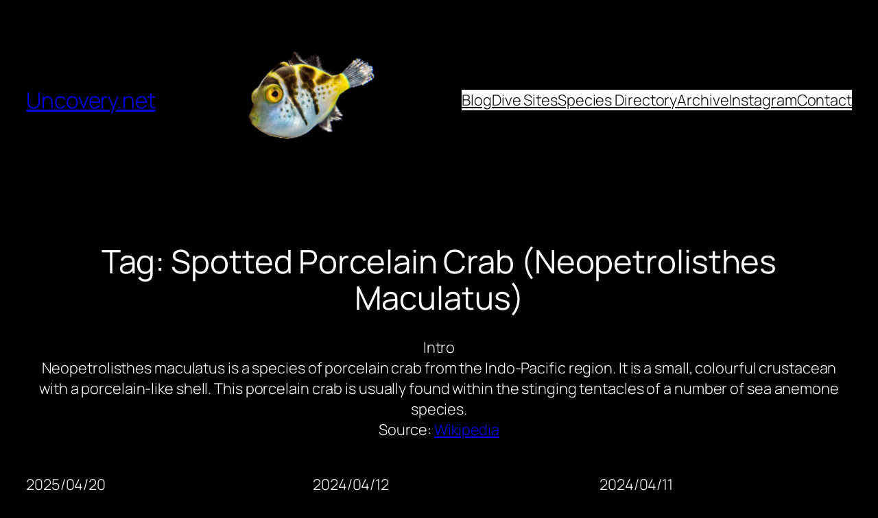

--- FILE ---
content_type: text/html; charset=UTF-8
request_url: https://uncovery.net/tag/spotted-porcelain-crab-neopetrolisthes-maculatus/
body_size: 135317
content:
<!DOCTYPE html>
<html lang="en-US">
<head>
	<meta charset="UTF-8" />
	<meta name="viewport" content="width=device-width, initial-scale=1" />
<meta name='robots' content='max-image-preview:large' />
<title>Spotted Porcelain Crab (Neopetrolisthes Maculatus) &#8211; Uncovery.net</title>
<link rel='dns-prefetch' href='//cdn.amcharts.com' />
<link rel='dns-prefetch' href='//maps.googleapis.com' />
<link rel='dns-prefetch' href='//unpkg.com' />
<link rel='dns-prefetch' href='//code.jquery.com' />
<link rel="alternate" type="application/rss+xml" title="Uncovery.net &raquo; Feed" href="https://uncovery.net/feed/" />
<link rel="alternate" type="application/rss+xml" title="Uncovery.net &raquo; Comments Feed" href="https://uncovery.net/comments/feed/" />
<link rel="alternate" type="application/rss+xml" title="Uncovery.net &raquo; Spotted Porcelain Crab (Neopetrolisthes Maculatus) Tag Feed" href="https://uncovery.net/tag/spotted-porcelain-crab-neopetrolisthes-maculatus/feed/" />
<style id='wp-img-auto-sizes-contain-inline-css'>
img:is([sizes=auto i],[sizes^="auto," i]){contain-intrinsic-size:3000px 1500px}
/*# sourceURL=wp-img-auto-sizes-contain-inline-css */
</style>
<style id='wp-block-site-title-inline-css'>
.wp-block-site-title{
  box-sizing:border-box;
}
.wp-block-site-title :where(a){
  color:inherit;
  font-family:inherit;
  font-size:inherit;
  font-style:inherit;
  font-weight:inherit;
  letter-spacing:inherit;
  line-height:inherit;
  text-decoration:inherit;
}
/*# sourceURL=https://uncovery.net/wp-includes/blocks/site-title/style.css */
</style>
<style id='wp-block-image-inline-css'>
.wp-block-image>a,.wp-block-image>figure>a{
  display:inline-block;
}
.wp-block-image img{
  box-sizing:border-box;
  height:auto;
  max-width:100%;
  vertical-align:bottom;
}
@media not (prefers-reduced-motion){
  .wp-block-image img.hide{
    visibility:hidden;
  }
  .wp-block-image img.show{
    animation:show-content-image .4s;
  }
}
.wp-block-image[style*=border-radius] img,.wp-block-image[style*=border-radius]>a{
  border-radius:inherit;
}
.wp-block-image.has-custom-border img{
  box-sizing:border-box;
}
.wp-block-image.aligncenter{
  text-align:center;
}
.wp-block-image.alignfull>a,.wp-block-image.alignwide>a{
  width:100%;
}
.wp-block-image.alignfull img,.wp-block-image.alignwide img{
  height:auto;
  width:100%;
}
.wp-block-image .aligncenter,.wp-block-image .alignleft,.wp-block-image .alignright,.wp-block-image.aligncenter,.wp-block-image.alignleft,.wp-block-image.alignright{
  display:table;
}
.wp-block-image .aligncenter>figcaption,.wp-block-image .alignleft>figcaption,.wp-block-image .alignright>figcaption,.wp-block-image.aligncenter>figcaption,.wp-block-image.alignleft>figcaption,.wp-block-image.alignright>figcaption{
  caption-side:bottom;
  display:table-caption;
}
.wp-block-image .alignleft{
  float:left;
  margin:.5em 1em .5em 0;
}
.wp-block-image .alignright{
  float:right;
  margin:.5em 0 .5em 1em;
}
.wp-block-image .aligncenter{
  margin-left:auto;
  margin-right:auto;
}
.wp-block-image :where(figcaption){
  margin-bottom:1em;
  margin-top:.5em;
}
.wp-block-image.is-style-circle-mask img{
  border-radius:9999px;
}
@supports ((-webkit-mask-image:none) or (mask-image:none)) or (-webkit-mask-image:none){
  .wp-block-image.is-style-circle-mask img{
    border-radius:0;
    -webkit-mask-image:url('data:image/svg+xml;utf8,<svg viewBox="0 0 100 100" xmlns="http://www.w3.org/2000/svg"><circle cx="50" cy="50" r="50"/></svg>');
            mask-image:url('data:image/svg+xml;utf8,<svg viewBox="0 0 100 100" xmlns="http://www.w3.org/2000/svg"><circle cx="50" cy="50" r="50"/></svg>');
    mask-mode:alpha;
    -webkit-mask-position:center;
            mask-position:center;
    -webkit-mask-repeat:no-repeat;
            mask-repeat:no-repeat;
    -webkit-mask-size:contain;
            mask-size:contain;
  }
}

:root :where(.wp-block-image.is-style-rounded img,.wp-block-image .is-style-rounded img){
  border-radius:9999px;
}

.wp-block-image figure{
  margin:0;
}

.wp-lightbox-container{
  display:flex;
  flex-direction:column;
  position:relative;
}
.wp-lightbox-container img{
  cursor:zoom-in;
}
.wp-lightbox-container img:hover+button{
  opacity:1;
}
.wp-lightbox-container button{
  align-items:center;
  backdrop-filter:blur(16px) saturate(180%);
  background-color:#5a5a5a40;
  border:none;
  border-radius:4px;
  cursor:zoom-in;
  display:flex;
  height:20px;
  justify-content:center;
  opacity:0;
  padding:0;
  position:absolute;
  right:16px;
  text-align:center;
  top:16px;
  width:20px;
  z-index:100;
}
@media not (prefers-reduced-motion){
  .wp-lightbox-container button{
    transition:opacity .2s ease;
  }
}
.wp-lightbox-container button:focus-visible{
  outline:3px auto #5a5a5a40;
  outline:3px auto -webkit-focus-ring-color;
  outline-offset:3px;
}
.wp-lightbox-container button:hover{
  cursor:pointer;
  opacity:1;
}
.wp-lightbox-container button:focus{
  opacity:1;
}
.wp-lightbox-container button:focus,.wp-lightbox-container button:hover,.wp-lightbox-container button:not(:hover):not(:active):not(.has-background){
  background-color:#5a5a5a40;
  border:none;
}

.wp-lightbox-overlay{
  box-sizing:border-box;
  cursor:zoom-out;
  height:100vh;
  left:0;
  overflow:hidden;
  position:fixed;
  top:0;
  visibility:hidden;
  width:100%;
  z-index:100000;
}
.wp-lightbox-overlay .close-button{
  align-items:center;
  cursor:pointer;
  display:flex;
  justify-content:center;
  min-height:40px;
  min-width:40px;
  padding:0;
  position:absolute;
  right:calc(env(safe-area-inset-right) + 16px);
  top:calc(env(safe-area-inset-top) + 16px);
  z-index:5000000;
}
.wp-lightbox-overlay .close-button:focus,.wp-lightbox-overlay .close-button:hover,.wp-lightbox-overlay .close-button:not(:hover):not(:active):not(.has-background){
  background:none;
  border:none;
}
.wp-lightbox-overlay .lightbox-image-container{
  height:var(--wp--lightbox-container-height);
  left:50%;
  overflow:hidden;
  position:absolute;
  top:50%;
  transform:translate(-50%, -50%);
  transform-origin:top left;
  width:var(--wp--lightbox-container-width);
  z-index:9999999999;
}
.wp-lightbox-overlay .wp-block-image{
  align-items:center;
  box-sizing:border-box;
  display:flex;
  height:100%;
  justify-content:center;
  margin:0;
  position:relative;
  transform-origin:0 0;
  width:100%;
  z-index:3000000;
}
.wp-lightbox-overlay .wp-block-image img{
  height:var(--wp--lightbox-image-height);
  min-height:var(--wp--lightbox-image-height);
  min-width:var(--wp--lightbox-image-width);
  width:var(--wp--lightbox-image-width);
}
.wp-lightbox-overlay .wp-block-image figcaption{
  display:none;
}
.wp-lightbox-overlay button{
  background:none;
  border:none;
}
.wp-lightbox-overlay .scrim{
  background-color:#fff;
  height:100%;
  opacity:.9;
  position:absolute;
  width:100%;
  z-index:2000000;
}
.wp-lightbox-overlay.active{
  visibility:visible;
}
@media not (prefers-reduced-motion){
  .wp-lightbox-overlay.active{
    animation:turn-on-visibility .25s both;
  }
  .wp-lightbox-overlay.active img{
    animation:turn-on-visibility .35s both;
  }
  .wp-lightbox-overlay.show-closing-animation:not(.active){
    animation:turn-off-visibility .35s both;
  }
  .wp-lightbox-overlay.show-closing-animation:not(.active) img{
    animation:turn-off-visibility .25s both;
  }
  .wp-lightbox-overlay.zoom.active{
    animation:none;
    opacity:1;
    visibility:visible;
  }
  .wp-lightbox-overlay.zoom.active .lightbox-image-container{
    animation:lightbox-zoom-in .4s;
  }
  .wp-lightbox-overlay.zoom.active .lightbox-image-container img{
    animation:none;
  }
  .wp-lightbox-overlay.zoom.active .scrim{
    animation:turn-on-visibility .4s forwards;
  }
  .wp-lightbox-overlay.zoom.show-closing-animation:not(.active){
    animation:none;
  }
  .wp-lightbox-overlay.zoom.show-closing-animation:not(.active) .lightbox-image-container{
    animation:lightbox-zoom-out .4s;
  }
  .wp-lightbox-overlay.zoom.show-closing-animation:not(.active) .lightbox-image-container img{
    animation:none;
  }
  .wp-lightbox-overlay.zoom.show-closing-animation:not(.active) .scrim{
    animation:turn-off-visibility .4s forwards;
  }
}

@keyframes show-content-image{
  0%{
    visibility:hidden;
  }
  99%{
    visibility:hidden;
  }
  to{
    visibility:visible;
  }
}
@keyframes turn-on-visibility{
  0%{
    opacity:0;
  }
  to{
    opacity:1;
  }
}
@keyframes turn-off-visibility{
  0%{
    opacity:1;
    visibility:visible;
  }
  99%{
    opacity:0;
    visibility:visible;
  }
  to{
    opacity:0;
    visibility:hidden;
  }
}
@keyframes lightbox-zoom-in{
  0%{
    transform:translate(calc((-100vw + var(--wp--lightbox-scrollbar-width))/2 + var(--wp--lightbox-initial-left-position)), calc(-50vh + var(--wp--lightbox-initial-top-position))) scale(var(--wp--lightbox-scale));
  }
  to{
    transform:translate(-50%, -50%) scale(1);
  }
}
@keyframes lightbox-zoom-out{
  0%{
    transform:translate(-50%, -50%) scale(1);
    visibility:visible;
  }
  99%{
    visibility:visible;
  }
  to{
    transform:translate(calc((-100vw + var(--wp--lightbox-scrollbar-width))/2 + var(--wp--lightbox-initial-left-position)), calc(-50vh + var(--wp--lightbox-initial-top-position))) scale(var(--wp--lightbox-scale));
    visibility:hidden;
  }
}
/*# sourceURL=https://uncovery.net/wp-includes/blocks/image/style.css */
</style>
<style id='wp-block-navigation-link-inline-css'>
.wp-block-navigation .wp-block-navigation-item__label{
  overflow-wrap:break-word;
}
.wp-block-navigation .wp-block-navigation-item__description{
  display:none;
}

.link-ui-tools{
  outline:1px solid #f0f0f0;
  padding:8px;
}

.link-ui-block-inserter{
  padding-top:8px;
}

.link-ui-block-inserter__back{
  margin-left:8px;
  text-transform:uppercase;
}
/*# sourceURL=https://uncovery.net/wp-includes/blocks/navigation-link/style.css */
</style>
<link rel='stylesheet' id='wp-block-navigation-css' href='https://uncovery.net/wp-includes/blocks/navigation/style.css?ver=6.9' media='all' />
<style id='wp-block-group-inline-css'>
.wp-block-group{
  box-sizing:border-box;
}

:where(.wp-block-group.wp-block-group-is-layout-constrained){
  position:relative;
}
/*# sourceURL=https://uncovery.net/wp-includes/blocks/group/style.css */
</style>
<style id='wp-block-query-title-inline-css'>
.wp-block-query-title{
  box-sizing:border-box;
}
/*# sourceURL=https://uncovery.net/wp-includes/blocks/query-title/style.css */
</style>
<style id='wp-block-term-description-inline-css'>
:where(.wp-block-term-description){
  box-sizing:border-box;
  margin-bottom:var(--wp--style--block-gap);
  margin-top:var(--wp--style--block-gap);
}

.wp-block-term-description p{
  margin-bottom:0;
  margin-top:0;
}
/*# sourceURL=https://uncovery.net/wp-includes/blocks/term-description/style.css */
</style>
<style id='wp-block-post-date-inline-css'>
.wp-block-post-date{
  box-sizing:border-box;
}
/*# sourceURL=https://uncovery.net/wp-includes/blocks/post-date/style.css */
</style>
<style id='wp-block-post-title-inline-css'>
.wp-block-post-title{
  box-sizing:border-box;
  word-break:break-word;
}
.wp-block-post-title :where(a){
  display:inline-block;
  font-family:inherit;
  font-size:inherit;
  font-style:inherit;
  font-weight:inherit;
  letter-spacing:inherit;
  line-height:inherit;
  text-decoration:inherit;
}
/*# sourceURL=https://uncovery.net/wp-includes/blocks/post-title/style.css */
</style>
<style id='wp-block-post-featured-image-inline-css'>
.wp-block-post-featured-image{
  margin-left:0;
  margin-right:0;
}
.wp-block-post-featured-image a{
  display:block;
  height:100%;
}
.wp-block-post-featured-image :where(img){
  box-sizing:border-box;
  height:auto;
  max-width:100%;
  vertical-align:bottom;
  width:100%;
}
.wp-block-post-featured-image.alignfull img,.wp-block-post-featured-image.alignwide img{
  width:100%;
}
.wp-block-post-featured-image .wp-block-post-featured-image__overlay.has-background-dim{
  background-color:#000;
  inset:0;
  position:absolute;
}
.wp-block-post-featured-image{
  position:relative;
}

.wp-block-post-featured-image .wp-block-post-featured-image__overlay.has-background-gradient{
  background-color:initial;
}
.wp-block-post-featured-image .wp-block-post-featured-image__overlay.has-background-dim-0{
  opacity:0;
}
.wp-block-post-featured-image .wp-block-post-featured-image__overlay.has-background-dim-10{
  opacity:.1;
}
.wp-block-post-featured-image .wp-block-post-featured-image__overlay.has-background-dim-20{
  opacity:.2;
}
.wp-block-post-featured-image .wp-block-post-featured-image__overlay.has-background-dim-30{
  opacity:.3;
}
.wp-block-post-featured-image .wp-block-post-featured-image__overlay.has-background-dim-40{
  opacity:.4;
}
.wp-block-post-featured-image .wp-block-post-featured-image__overlay.has-background-dim-50{
  opacity:.5;
}
.wp-block-post-featured-image .wp-block-post-featured-image__overlay.has-background-dim-60{
  opacity:.6;
}
.wp-block-post-featured-image .wp-block-post-featured-image__overlay.has-background-dim-70{
  opacity:.7;
}
.wp-block-post-featured-image .wp-block-post-featured-image__overlay.has-background-dim-80{
  opacity:.8;
}
.wp-block-post-featured-image .wp-block-post-featured-image__overlay.has-background-dim-90{
  opacity:.9;
}
.wp-block-post-featured-image .wp-block-post-featured-image__overlay.has-background-dim-100{
  opacity:1;
}
.wp-block-post-featured-image:where(.alignleft,.alignright){
  width:100%;
}
/*# sourceURL=https://uncovery.net/wp-includes/blocks/post-featured-image/style.css */
</style>
<style id='wp-block-post-template-inline-css'>
.wp-block-post-template{
  box-sizing:border-box;
  list-style:none;
  margin-bottom:0;
  margin-top:0;
  max-width:100%;
  padding:0;
}
.wp-block-post-template.is-flex-container{
  display:flex;
  flex-direction:row;
  flex-wrap:wrap;
  gap:1.25em;
}
.wp-block-post-template.is-flex-container>li{
  margin:0;
  width:100%;
}
@media (min-width:600px){
  .wp-block-post-template.is-flex-container.is-flex-container.columns-2>li{
    width:calc(50% - .625em);
  }
  .wp-block-post-template.is-flex-container.is-flex-container.columns-3>li{
    width:calc(33.33333% - .83333em);
  }
  .wp-block-post-template.is-flex-container.is-flex-container.columns-4>li{
    width:calc(25% - .9375em);
  }
  .wp-block-post-template.is-flex-container.is-flex-container.columns-5>li{
    width:calc(20% - 1em);
  }
  .wp-block-post-template.is-flex-container.is-flex-container.columns-6>li{
    width:calc(16.66667% - 1.04167em);
  }
}

@media (max-width:600px){
  .wp-block-post-template-is-layout-grid.wp-block-post-template-is-layout-grid.wp-block-post-template-is-layout-grid.wp-block-post-template-is-layout-grid{
    grid-template-columns:1fr;
  }
}
.wp-block-post-template-is-layout-constrained>li>.alignright,.wp-block-post-template-is-layout-flow>li>.alignright{
  float:right;
  margin-inline-end:0;
  margin-inline-start:2em;
}

.wp-block-post-template-is-layout-constrained>li>.alignleft,.wp-block-post-template-is-layout-flow>li>.alignleft{
  float:left;
  margin-inline-end:2em;
  margin-inline-start:0;
}

.wp-block-post-template-is-layout-constrained>li>.aligncenter,.wp-block-post-template-is-layout-flow>li>.aligncenter{
  margin-inline-end:auto;
  margin-inline-start:auto;
}
/*# sourceURL=https://uncovery.net/wp-includes/blocks/post-template/style.css */
</style>
<style id='wp-block-query-pagination-inline-css'>
.wp-block-query-pagination.is-content-justification-space-between>.wp-block-query-pagination-next:last-of-type{
  margin-inline-start:auto;
}
.wp-block-query-pagination.is-content-justification-space-between>.wp-block-query-pagination-previous:first-child{
  margin-inline-end:auto;
}
.wp-block-query-pagination .wp-block-query-pagination-previous-arrow{
  display:inline-block;
  margin-right:1ch;
}
.wp-block-query-pagination .wp-block-query-pagination-previous-arrow:not(.is-arrow-chevron){
  transform:scaleX(1);
}
.wp-block-query-pagination .wp-block-query-pagination-next-arrow{
  display:inline-block;
  margin-left:1ch;
}
.wp-block-query-pagination .wp-block-query-pagination-next-arrow:not(.is-arrow-chevron){
  transform:scaleX(1);
}
.wp-block-query-pagination.aligncenter{
  justify-content:center;
}
/*# sourceURL=https://uncovery.net/wp-includes/blocks/query-pagination/style.css */
</style>
<style id='wp-block-site-logo-inline-css'>
.wp-block-site-logo{
  box-sizing:border-box;
  line-height:0;
}
.wp-block-site-logo a{
  display:inline-block;
  line-height:0;
}
.wp-block-site-logo.is-default-size img{
  height:auto;
  width:120px;
}
.wp-block-site-logo img{
  height:auto;
  max-width:100%;
}
.wp-block-site-logo a,.wp-block-site-logo img{
  border-radius:inherit;
}
.wp-block-site-logo.aligncenter{
  margin-left:auto;
  margin-right:auto;
  text-align:center;
}

:root :where(.wp-block-site-logo.is-style-rounded){
  border-radius:9999px;
}
/*# sourceURL=https://uncovery.net/wp-includes/blocks/site-logo/style.css */
</style>
<style id='wp-block-site-tagline-inline-css'>
.wp-block-site-tagline{
  box-sizing:border-box;
}
/*# sourceURL=https://uncovery.net/wp-includes/blocks/site-tagline/style.css */
</style>
<style id='wp-block-spacer-inline-css'>
.wp-block-spacer{
  clear:both;
}
/*# sourceURL=https://uncovery.net/wp-includes/blocks/spacer/style.css */
</style>
<style id='wp-block-columns-inline-css'>
.wp-block-columns{
  box-sizing:border-box;
  display:flex;
  flex-wrap:wrap !important;
}
@media (min-width:782px){
  .wp-block-columns{
    flex-wrap:nowrap !important;
  }
}
.wp-block-columns{
  align-items:normal !important;
}
.wp-block-columns.are-vertically-aligned-top{
  align-items:flex-start;
}
.wp-block-columns.are-vertically-aligned-center{
  align-items:center;
}
.wp-block-columns.are-vertically-aligned-bottom{
  align-items:flex-end;
}
@media (max-width:781px){
  .wp-block-columns:not(.is-not-stacked-on-mobile)>.wp-block-column{
    flex-basis:100% !important;
  }
}
@media (min-width:782px){
  .wp-block-columns:not(.is-not-stacked-on-mobile)>.wp-block-column{
    flex-basis:0;
    flex-grow:1;
  }
  .wp-block-columns:not(.is-not-stacked-on-mobile)>.wp-block-column[style*=flex-basis]{
    flex-grow:0;
  }
}
.wp-block-columns.is-not-stacked-on-mobile{
  flex-wrap:nowrap !important;
}
.wp-block-columns.is-not-stacked-on-mobile>.wp-block-column{
  flex-basis:0;
  flex-grow:1;
}
.wp-block-columns.is-not-stacked-on-mobile>.wp-block-column[style*=flex-basis]{
  flex-grow:0;
}

:where(.wp-block-columns){
  margin-bottom:1.75em;
}

:where(.wp-block-columns.has-background){
  padding:1.25em 2.375em;
}

.wp-block-column{
  flex-grow:1;
  min-width:0;
  overflow-wrap:break-word;
  word-break:break-word;
}
.wp-block-column.is-vertically-aligned-top{
  align-self:flex-start;
}
.wp-block-column.is-vertically-aligned-center{
  align-self:center;
}
.wp-block-column.is-vertically-aligned-bottom{
  align-self:flex-end;
}
.wp-block-column.is-vertically-aligned-stretch{
  align-self:stretch;
}
.wp-block-column.is-vertically-aligned-bottom,.wp-block-column.is-vertically-aligned-center,.wp-block-column.is-vertically-aligned-top{
  width:100%;
}
/*# sourceURL=https://uncovery.net/wp-includes/blocks/columns/style.css */
</style>
<style id='wp-emoji-styles-inline-css'>

	img.wp-smiley, img.emoji {
		display: inline !important;
		border: none !important;
		box-shadow: none !important;
		height: 1em !important;
		width: 1em !important;
		margin: 0 0.07em !important;
		vertical-align: -0.1em !important;
		background: none !important;
		padding: 0 !important;
	}
/*# sourceURL=wp-emoji-styles-inline-css */
</style>
<style id='wp-block-library-inline-css'>
:root{
  --wp-block-synced-color:#7a00df;
  --wp-block-synced-color--rgb:122, 0, 223;
  --wp-bound-block-color:var(--wp-block-synced-color);
  --wp-editor-canvas-background:#ddd;
  --wp-admin-theme-color:#007cba;
  --wp-admin-theme-color--rgb:0, 124, 186;
  --wp-admin-theme-color-darker-10:#006ba1;
  --wp-admin-theme-color-darker-10--rgb:0, 107, 160.5;
  --wp-admin-theme-color-darker-20:#005a87;
  --wp-admin-theme-color-darker-20--rgb:0, 90, 135;
  --wp-admin-border-width-focus:2px;
}
@media (min-resolution:192dpi){
  :root{
    --wp-admin-border-width-focus:1.5px;
  }
}
.wp-element-button{
  cursor:pointer;
}

:root .has-very-light-gray-background-color{
  background-color:#eee;
}
:root .has-very-dark-gray-background-color{
  background-color:#313131;
}
:root .has-very-light-gray-color{
  color:#eee;
}
:root .has-very-dark-gray-color{
  color:#313131;
}
:root .has-vivid-green-cyan-to-vivid-cyan-blue-gradient-background{
  background:linear-gradient(135deg, #00d084, #0693e3);
}
:root .has-purple-crush-gradient-background{
  background:linear-gradient(135deg, #34e2e4, #4721fb 50%, #ab1dfe);
}
:root .has-hazy-dawn-gradient-background{
  background:linear-gradient(135deg, #faaca8, #dad0ec);
}
:root .has-subdued-olive-gradient-background{
  background:linear-gradient(135deg, #fafae1, #67a671);
}
:root .has-atomic-cream-gradient-background{
  background:linear-gradient(135deg, #fdd79a, #004a59);
}
:root .has-nightshade-gradient-background{
  background:linear-gradient(135deg, #330968, #31cdcf);
}
:root .has-midnight-gradient-background{
  background:linear-gradient(135deg, #020381, #2874fc);
}
:root{
  --wp--preset--font-size--normal:16px;
  --wp--preset--font-size--huge:42px;
}

.has-regular-font-size{
  font-size:1em;
}

.has-larger-font-size{
  font-size:2.625em;
}

.has-normal-font-size{
  font-size:var(--wp--preset--font-size--normal);
}

.has-huge-font-size{
  font-size:var(--wp--preset--font-size--huge);
}

.has-text-align-center{
  text-align:center;
}

.has-text-align-left{
  text-align:left;
}

.has-text-align-right{
  text-align:right;
}

.has-fit-text{
  white-space:nowrap !important;
}

#end-resizable-editor-section{
  display:none;
}

.aligncenter{
  clear:both;
}

.items-justified-left{
  justify-content:flex-start;
}

.items-justified-center{
  justify-content:center;
}

.items-justified-right{
  justify-content:flex-end;
}

.items-justified-space-between{
  justify-content:space-between;
}

.screen-reader-text{
  border:0;
  clip-path:inset(50%);
  height:1px;
  margin:-1px;
  overflow:hidden;
  padding:0;
  position:absolute;
  width:1px;
  word-wrap:normal !important;
}

.screen-reader-text:focus{
  background-color:#ddd;
  clip-path:none;
  color:#444;
  display:block;
  font-size:1em;
  height:auto;
  left:5px;
  line-height:normal;
  padding:15px 23px 14px;
  text-decoration:none;
  top:5px;
  width:auto;
  z-index:100000;
}
html :where(.has-border-color){
  border-style:solid;
}

html :where([style*=border-top-color]){
  border-top-style:solid;
}

html :where([style*=border-right-color]){
  border-right-style:solid;
}

html :where([style*=border-bottom-color]){
  border-bottom-style:solid;
}

html :where([style*=border-left-color]){
  border-left-style:solid;
}

html :where([style*=border-width]){
  border-style:solid;
}

html :where([style*=border-top-width]){
  border-top-style:solid;
}

html :where([style*=border-right-width]){
  border-right-style:solid;
}

html :where([style*=border-bottom-width]){
  border-bottom-style:solid;
}

html :where([style*=border-left-width]){
  border-left-style:solid;
}
html :where(img[class*=wp-image-]){
  height:auto;
  max-width:100%;
}
:where(figure){
  margin:0 0 1em;
}

html :where(.is-position-sticky){
  --wp-admin--admin-bar--position-offset:var(--wp-admin--admin-bar--height, 0px);
}

@media screen and (max-width:600px){
  html :where(.is-position-sticky){
    --wp-admin--admin-bar--position-offset:0px;
  }
}
/*# sourceURL=/wp-includes/css/dist/block-library/common.css */
</style>
<style id='global-styles-inline-css'>
:root{--wp--preset--aspect-ratio--square: 1;--wp--preset--aspect-ratio--4-3: 4/3;--wp--preset--aspect-ratio--3-4: 3/4;--wp--preset--aspect-ratio--3-2: 3/2;--wp--preset--aspect-ratio--2-3: 2/3;--wp--preset--aspect-ratio--16-9: 16/9;--wp--preset--aspect-ratio--9-16: 9/16;--wp--preset--color--black: #000000;--wp--preset--color--cyan-bluish-gray: #abb8c3;--wp--preset--color--white: #ffffff;--wp--preset--color--pale-pink: #f78da7;--wp--preset--color--vivid-red: #cf2e2e;--wp--preset--color--luminous-vivid-orange: #ff6900;--wp--preset--color--luminous-vivid-amber: #fcb900;--wp--preset--color--light-green-cyan: #7bdcb5;--wp--preset--color--vivid-green-cyan: #00d084;--wp--preset--color--pale-cyan-blue: #8ed1fc;--wp--preset--color--vivid-cyan-blue: #0693e3;--wp--preset--color--vivid-purple: #9b51e0;--wp--preset--color--base: #FFFFFF;--wp--preset--color--contrast: #000000;--wp--preset--color--accent-1: #ffee5900;--wp--preset--color--accent-2: #F6CFF4;--wp--preset--color--accent-3: #503AA8;--wp--preset--color--accent-4: #686868;--wp--preset--color--accent-5: #FBFAF3;--wp--preset--color--accent-6: color-mix(in srgb, currentColor 20%, transparent);--wp--preset--gradient--vivid-cyan-blue-to-vivid-purple: linear-gradient(135deg,rgb(6,147,227) 0%,rgb(155,81,224) 100%);--wp--preset--gradient--light-green-cyan-to-vivid-green-cyan: linear-gradient(135deg,rgb(122,220,180) 0%,rgb(0,208,130) 100%);--wp--preset--gradient--luminous-vivid-amber-to-luminous-vivid-orange: linear-gradient(135deg,rgb(252,185,0) 0%,rgb(255,105,0) 100%);--wp--preset--gradient--luminous-vivid-orange-to-vivid-red: linear-gradient(135deg,rgb(255,105,0) 0%,rgb(207,46,46) 100%);--wp--preset--gradient--very-light-gray-to-cyan-bluish-gray: linear-gradient(135deg,rgb(238,238,238) 0%,rgb(169,184,195) 100%);--wp--preset--gradient--cool-to-warm-spectrum: linear-gradient(135deg,rgb(74,234,220) 0%,rgb(151,120,209) 20%,rgb(207,42,186) 40%,rgb(238,44,130) 60%,rgb(251,105,98) 80%,rgb(254,248,76) 100%);--wp--preset--gradient--blush-light-purple: linear-gradient(135deg,rgb(255,206,236) 0%,rgb(152,150,240) 100%);--wp--preset--gradient--blush-bordeaux: linear-gradient(135deg,rgb(254,205,165) 0%,rgb(254,45,45) 50%,rgb(107,0,62) 100%);--wp--preset--gradient--luminous-dusk: linear-gradient(135deg,rgb(255,203,112) 0%,rgb(199,81,192) 50%,rgb(65,88,208) 100%);--wp--preset--gradient--pale-ocean: linear-gradient(135deg,rgb(255,245,203) 0%,rgb(182,227,212) 50%,rgb(51,167,181) 100%);--wp--preset--gradient--electric-grass: linear-gradient(135deg,rgb(202,248,128) 0%,rgb(113,206,126) 100%);--wp--preset--gradient--midnight: linear-gradient(135deg,rgb(2,3,129) 0%,rgb(40,116,252) 100%);--wp--preset--font-size--small: 0.875rem;--wp--preset--font-size--medium: clamp(1rem, 1rem + ((1vw - 0.2rem) * 0.196), 1.125rem);--wp--preset--font-size--large: clamp(1.125rem, 1.125rem + ((1vw - 0.2rem) * 0.392), 1.375rem);--wp--preset--font-size--x-large: clamp(1.75rem, 1.75rem + ((1vw - 0.2rem) * 0.392), 2rem);--wp--preset--font-size--xx-large: clamp(2.15rem, 2.15rem + ((1vw - 0.2rem) * 1.333), 3rem);--wp--preset--font-family--manrope: Manrope, sans-serif;--wp--preset--font-family--fira-code: "Fira Code", monospace;--wp--preset--spacing--20: 10px;--wp--preset--spacing--30: 20px;--wp--preset--spacing--40: 30px;--wp--preset--spacing--50: clamp(30px, 5vw, 50px);--wp--preset--spacing--60: clamp(30px, 7vw, 70px);--wp--preset--spacing--70: clamp(50px, 7vw, 90px);--wp--preset--spacing--80: clamp(70px, 10vw, 140px);--wp--preset--shadow--natural: 6px 6px 9px rgba(0, 0, 0, 0.2);--wp--preset--shadow--deep: 12px 12px 50px rgba(0, 0, 0, 0.4);--wp--preset--shadow--sharp: 6px 6px 0px rgba(0, 0, 0, 0.2);--wp--preset--shadow--outlined: 6px 6px 0px -3px rgb(255, 255, 255), 6px 6px rgb(0, 0, 0);--wp--preset--shadow--crisp: 6px 6px 0px rgb(0, 0, 0);}:root { --wp--style--global--content-size: 645px;--wp--style--global--wide-size: 1340px; }:where(body) { margin: 0; }.wp-site-blocks { padding-top: var(--wp--style--root--padding-top); padding-bottom: var(--wp--style--root--padding-bottom); }.has-global-padding { padding-right: var(--wp--style--root--padding-right); padding-left: var(--wp--style--root--padding-left); }.has-global-padding > .alignfull { margin-right: calc(var(--wp--style--root--padding-right) * -1); margin-left: calc(var(--wp--style--root--padding-left) * -1); }.has-global-padding :where(:not(.alignfull.is-layout-flow) > .has-global-padding:not(.wp-block-block, .alignfull)) { padding-right: 0; padding-left: 0; }.has-global-padding :where(:not(.alignfull.is-layout-flow) > .has-global-padding:not(.wp-block-block, .alignfull)) > .alignfull { margin-left: 0; margin-right: 0; }.wp-site-blocks > .alignleft { float: left; margin-right: 2em; }.wp-site-blocks > .alignright { float: right; margin-left: 2em; }.wp-site-blocks > .aligncenter { justify-content: center; margin-left: auto; margin-right: auto; }:where(.wp-site-blocks) > * { margin-block-start: 1.2rem; margin-block-end: 0; }:where(.wp-site-blocks) > :first-child { margin-block-start: 0; }:where(.wp-site-blocks) > :last-child { margin-block-end: 0; }:root { --wp--style--block-gap: 1.2rem; }:root :where(.is-layout-flow) > :first-child{margin-block-start: 0;}:root :where(.is-layout-flow) > :last-child{margin-block-end: 0;}:root :where(.is-layout-flow) > *{margin-block-start: 1.2rem;margin-block-end: 0;}:root :where(.is-layout-constrained) > :first-child{margin-block-start: 0;}:root :where(.is-layout-constrained) > :last-child{margin-block-end: 0;}:root :where(.is-layout-constrained) > *{margin-block-start: 1.2rem;margin-block-end: 0;}:root :where(.is-layout-flex){gap: 1.2rem;}:root :where(.is-layout-grid){gap: 1.2rem;}.is-layout-flow > .alignleft{float: left;margin-inline-start: 0;margin-inline-end: 2em;}.is-layout-flow > .alignright{float: right;margin-inline-start: 2em;margin-inline-end: 0;}.is-layout-flow > .aligncenter{margin-left: auto !important;margin-right: auto !important;}.is-layout-constrained > .alignleft{float: left;margin-inline-start: 0;margin-inline-end: 2em;}.is-layout-constrained > .alignright{float: right;margin-inline-start: 2em;margin-inline-end: 0;}.is-layout-constrained > .aligncenter{margin-left: auto !important;margin-right: auto !important;}.is-layout-constrained > :where(:not(.alignleft):not(.alignright):not(.alignfull)){max-width: var(--wp--style--global--content-size);margin-left: auto !important;margin-right: auto !important;}.is-layout-constrained > .alignwide{max-width: var(--wp--style--global--wide-size);}body .is-layout-flex{display: flex;}.is-layout-flex{flex-wrap: wrap;align-items: center;}.is-layout-flex > :is(*, div){margin: 0;}body .is-layout-grid{display: grid;}.is-layout-grid > :is(*, div){margin: 0;}body{background-color: var(--wp--preset--color--contrast);color: var(--wp--preset--color--base);font-family: var(--wp--preset--font-family--manrope);font-size: var(--wp--preset--font-size--large);font-weight: 300;letter-spacing: -0.1px;line-height: 1.4;--wp--style--root--padding-top: 0px;--wp--style--root--padding-right: var(--wp--preset--spacing--40);--wp--style--root--padding-bottom: 0px;--wp--style--root--padding-left: var(--wp--preset--spacing--40);}a:where(:not(.wp-element-button)){color: currentColor;text-decoration: underline;}:root :where(a:where(:not(.wp-element-button)):hover){text-decoration: none;}h1, h2, h3, h4, h5, h6{background-color: var(--wp--preset--color--contrast);color: var(--wp--preset--color--base);font-weight: 400;letter-spacing: -0.1px;line-height: 1.125;}h1{font-size: var(--wp--preset--font-size--xx-large);}h2{font-size: var(--wp--preset--font-size--x-large);}h3{font-size: var(--wp--preset--font-size--large);}h4{font-size: var(--wp--preset--font-size--medium);}h5{font-size: var(--wp--preset--font-size--small);letter-spacing: 0.5px;}h6{font-size: var(--wp--preset--font-size--small);font-weight: 700;letter-spacing: 1.4px;text-transform: uppercase;}:root :where(.wp-element-button, .wp-block-button__link){background-color: var(--wp--preset--color--contrast);border-width: 0;color: var(--wp--preset--color--base);font-family: inherit;font-size: var(--wp--preset--font-size--medium);font-style: inherit;font-weight: inherit;letter-spacing: inherit;line-height: inherit;padding-top: 1rem;padding-right: 2.25rem;padding-bottom: 1rem;padding-left: 2.25rem;text-decoration: none;text-transform: inherit;}:root :where(.wp-element-button:hover, .wp-block-button__link:hover){background-color: color-mix(in srgb, var(--wp--preset--color--contrast) 85%, transparent);border-color: transparent;color: var(--wp--preset--color--base);}:root :where(.wp-element-button:focus, .wp-block-button__link:focus){outline-color: var(--wp--preset--color--accent-4);outline-offset: 2px;}:root :where(.wp-element-caption, .wp-block-audio figcaption, .wp-block-embed figcaption, .wp-block-gallery figcaption, .wp-block-image figcaption, .wp-block-table figcaption, .wp-block-video figcaption){color: var(--wp--preset--color--base);font-size: var(--wp--preset--font-size--small);line-height: 1.4;}.has-black-color{color: var(--wp--preset--color--black) !important;}.has-cyan-bluish-gray-color{color: var(--wp--preset--color--cyan-bluish-gray) !important;}.has-white-color{color: var(--wp--preset--color--white) !important;}.has-pale-pink-color{color: var(--wp--preset--color--pale-pink) !important;}.has-vivid-red-color{color: var(--wp--preset--color--vivid-red) !important;}.has-luminous-vivid-orange-color{color: var(--wp--preset--color--luminous-vivid-orange) !important;}.has-luminous-vivid-amber-color{color: var(--wp--preset--color--luminous-vivid-amber) !important;}.has-light-green-cyan-color{color: var(--wp--preset--color--light-green-cyan) !important;}.has-vivid-green-cyan-color{color: var(--wp--preset--color--vivid-green-cyan) !important;}.has-pale-cyan-blue-color{color: var(--wp--preset--color--pale-cyan-blue) !important;}.has-vivid-cyan-blue-color{color: var(--wp--preset--color--vivid-cyan-blue) !important;}.has-vivid-purple-color{color: var(--wp--preset--color--vivid-purple) !important;}.has-base-color{color: var(--wp--preset--color--base) !important;}.has-contrast-color{color: var(--wp--preset--color--contrast) !important;}.has-accent-1-color{color: var(--wp--preset--color--accent-1) !important;}.has-accent-2-color{color: var(--wp--preset--color--accent-2) !important;}.has-accent-3-color{color: var(--wp--preset--color--accent-3) !important;}.has-accent-4-color{color: var(--wp--preset--color--accent-4) !important;}.has-accent-5-color{color: var(--wp--preset--color--accent-5) !important;}.has-accent-6-color{color: var(--wp--preset--color--accent-6) !important;}.has-black-background-color{background-color: var(--wp--preset--color--black) !important;}.has-cyan-bluish-gray-background-color{background-color: var(--wp--preset--color--cyan-bluish-gray) !important;}.has-white-background-color{background-color: var(--wp--preset--color--white) !important;}.has-pale-pink-background-color{background-color: var(--wp--preset--color--pale-pink) !important;}.has-vivid-red-background-color{background-color: var(--wp--preset--color--vivid-red) !important;}.has-luminous-vivid-orange-background-color{background-color: var(--wp--preset--color--luminous-vivid-orange) !important;}.has-luminous-vivid-amber-background-color{background-color: var(--wp--preset--color--luminous-vivid-amber) !important;}.has-light-green-cyan-background-color{background-color: var(--wp--preset--color--light-green-cyan) !important;}.has-vivid-green-cyan-background-color{background-color: var(--wp--preset--color--vivid-green-cyan) !important;}.has-pale-cyan-blue-background-color{background-color: var(--wp--preset--color--pale-cyan-blue) !important;}.has-vivid-cyan-blue-background-color{background-color: var(--wp--preset--color--vivid-cyan-blue) !important;}.has-vivid-purple-background-color{background-color: var(--wp--preset--color--vivid-purple) !important;}.has-base-background-color{background-color: var(--wp--preset--color--base) !important;}.has-contrast-background-color{background-color: var(--wp--preset--color--contrast) !important;}.has-accent-1-background-color{background-color: var(--wp--preset--color--accent-1) !important;}.has-accent-2-background-color{background-color: var(--wp--preset--color--accent-2) !important;}.has-accent-3-background-color{background-color: var(--wp--preset--color--accent-3) !important;}.has-accent-4-background-color{background-color: var(--wp--preset--color--accent-4) !important;}.has-accent-5-background-color{background-color: var(--wp--preset--color--accent-5) !important;}.has-accent-6-background-color{background-color: var(--wp--preset--color--accent-6) !important;}.has-black-border-color{border-color: var(--wp--preset--color--black) !important;}.has-cyan-bluish-gray-border-color{border-color: var(--wp--preset--color--cyan-bluish-gray) !important;}.has-white-border-color{border-color: var(--wp--preset--color--white) !important;}.has-pale-pink-border-color{border-color: var(--wp--preset--color--pale-pink) !important;}.has-vivid-red-border-color{border-color: var(--wp--preset--color--vivid-red) !important;}.has-luminous-vivid-orange-border-color{border-color: var(--wp--preset--color--luminous-vivid-orange) !important;}.has-luminous-vivid-amber-border-color{border-color: var(--wp--preset--color--luminous-vivid-amber) !important;}.has-light-green-cyan-border-color{border-color: var(--wp--preset--color--light-green-cyan) !important;}.has-vivid-green-cyan-border-color{border-color: var(--wp--preset--color--vivid-green-cyan) !important;}.has-pale-cyan-blue-border-color{border-color: var(--wp--preset--color--pale-cyan-blue) !important;}.has-vivid-cyan-blue-border-color{border-color: var(--wp--preset--color--vivid-cyan-blue) !important;}.has-vivid-purple-border-color{border-color: var(--wp--preset--color--vivid-purple) !important;}.has-base-border-color{border-color: var(--wp--preset--color--base) !important;}.has-contrast-border-color{border-color: var(--wp--preset--color--contrast) !important;}.has-accent-1-border-color{border-color: var(--wp--preset--color--accent-1) !important;}.has-accent-2-border-color{border-color: var(--wp--preset--color--accent-2) !important;}.has-accent-3-border-color{border-color: var(--wp--preset--color--accent-3) !important;}.has-accent-4-border-color{border-color: var(--wp--preset--color--accent-4) !important;}.has-accent-5-border-color{border-color: var(--wp--preset--color--accent-5) !important;}.has-accent-6-border-color{border-color: var(--wp--preset--color--accent-6) !important;}.has-vivid-cyan-blue-to-vivid-purple-gradient-background{background: var(--wp--preset--gradient--vivid-cyan-blue-to-vivid-purple) !important;}.has-light-green-cyan-to-vivid-green-cyan-gradient-background{background: var(--wp--preset--gradient--light-green-cyan-to-vivid-green-cyan) !important;}.has-luminous-vivid-amber-to-luminous-vivid-orange-gradient-background{background: var(--wp--preset--gradient--luminous-vivid-amber-to-luminous-vivid-orange) !important;}.has-luminous-vivid-orange-to-vivid-red-gradient-background{background: var(--wp--preset--gradient--luminous-vivid-orange-to-vivid-red) !important;}.has-very-light-gray-to-cyan-bluish-gray-gradient-background{background: var(--wp--preset--gradient--very-light-gray-to-cyan-bluish-gray) !important;}.has-cool-to-warm-spectrum-gradient-background{background: var(--wp--preset--gradient--cool-to-warm-spectrum) !important;}.has-blush-light-purple-gradient-background{background: var(--wp--preset--gradient--blush-light-purple) !important;}.has-blush-bordeaux-gradient-background{background: var(--wp--preset--gradient--blush-bordeaux) !important;}.has-luminous-dusk-gradient-background{background: var(--wp--preset--gradient--luminous-dusk) !important;}.has-pale-ocean-gradient-background{background: var(--wp--preset--gradient--pale-ocean) !important;}.has-electric-grass-gradient-background{background: var(--wp--preset--gradient--electric-grass) !important;}.has-midnight-gradient-background{background: var(--wp--preset--gradient--midnight) !important;}.has-small-font-size{font-size: var(--wp--preset--font-size--small) !important;}.has-medium-font-size{font-size: var(--wp--preset--font-size--medium) !important;}.has-large-font-size{font-size: var(--wp--preset--font-size--large) !important;}.has-x-large-font-size{font-size: var(--wp--preset--font-size--x-large) !important;}.has-xx-large-font-size{font-size: var(--wp--preset--font-size--xx-large) !important;}.has-manrope-font-family{font-family: var(--wp--preset--font-family--manrope) !important;}.has-fira-code-font-family{font-family: var(--wp--preset--font-family--fira-code) !important;}ul.tags_index {
    display: table;
    width: 100%;
    list-style: none;
    margin: 0px;
    padding: 0px;
}

ul.tags_index li {
    display: table-cell;
    text-align: center;
    border: 1px solid grey;
}

ul.tags_index li a {
    display: block;
    padding: 2px;
    margin: 5px;
}

.tag_index_image img {
    max-height: 200px;
}

.tags_index_item {
  border: 1px solid white;
  float: left;
  overflow: hidden;
  margin: 5px;
  max-width: 400px;
  width: 310px;
  height: 260px;
  text-align: center;
}

.tag_index_name {
    height: 40px;
    padding: 5px;
    line-height: 15px;
    font-size: 1em;
    vertical-align: bottom;
    display: table-cell;
}

:root :where(.wp-block-columns-is-layout-flow) > :first-child{margin-block-start: 0;}:root :where(.wp-block-columns-is-layout-flow) > :last-child{margin-block-end: 0;}:root :where(.wp-block-columns-is-layout-flow) > *{margin-block-start: var(--wp--preset--spacing--50);margin-block-end: 0;}:root :where(.wp-block-columns-is-layout-constrained) > :first-child{margin-block-start: 0;}:root :where(.wp-block-columns-is-layout-constrained) > :last-child{margin-block-end: 0;}:root :where(.wp-block-columns-is-layout-constrained) > *{margin-block-start: var(--wp--preset--spacing--50);margin-block-end: 0;}:root :where(.wp-block-columns-is-layout-flex){gap: var(--wp--preset--spacing--50);}:root :where(.wp-block-columns-is-layout-grid){gap: var(--wp--preset--spacing--50);}
:root :where(.wp-block-post-date){color: var(--wp--preset--color--accent-4);font-size: var(--wp--preset--font-size--small);}
:root :where(.wp-block-post-date a:where(:not(.wp-element-button))){color: var(--wp--preset--color--accent-4);text-decoration: none;}
:root :where(.wp-block-post-date a:where(:not(.wp-element-button)):hover){text-decoration: underline;}
:root :where(.wp-block-post-title a:where(:not(.wp-element-button))){text-decoration: none;}
:root :where(.wp-block-post-title a:where(:not(.wp-element-button)):hover){text-decoration: underline;}
:root :where(.wp-block-query-pagination){font-size: var(--wp--preset--font-size--medium);font-weight: 500;}
:root :where(.wp-block-site-tagline){font-size: var(--wp--preset--font-size--medium);}
:root :where(.wp-block-site-title){font-weight: 700;letter-spacing: -.5px;}
:root :where(.wp-block-site-title a:where(:not(.wp-element-button))){text-decoration: none;}
:root :where(.wp-block-site-title a:where(:not(.wp-element-button)):hover){text-decoration: underline;}
:root :where(.wp-block-term-description){font-size: var(--wp--preset--font-size--medium);}
:root :where(.wp-block-navigation){font-size: var(--wp--preset--font-size--medium);}
:root :where(.wp-block-navigation a:where(:not(.wp-element-button))){text-decoration: none;}
:root :where(.wp-block-navigation a:where(:not(.wp-element-button)):hover){text-decoration: underline;}
:root :where(.wp-block-group){font-size: var(--wp--preset--font-size--small);padding-top: var(--wp--preset--spacing--20);padding-bottom: var(--wp--preset--spacing--20);}
/*# sourceURL=global-styles-inline-css */
</style>
<style id='core-block-supports-inline-css'>
/**
 * Core styles: block-supports
 */
.wp-elements-0defda39f0b11f72f0d5cde20c7c1400 a:where(:not(.wp-element-button)) {
	color: var(--wp--preset--color--base);
}
.wp-container-core-navigation-is-layout-fc306653 {
	justify-content: flex-end;
}
.wp-container-core-group-is-layout-f4c28e8b {
	flex-wrap: nowrap;
	gap: var(--wp--preset--spacing--10);
	justify-content: flex-end;
}
.wp-container-core-group-is-layout-2b43bde3 {
	flex-wrap: nowrap;
	justify-content: space-between;
}
.wp-container-core-post-template-is-layout-3cd8e4d2 {
	grid-template-columns: repeat(auto-fill, minmax(min(23rem, 100%), 1fr));
	container-type: inline-size;
	gap: var(--wp--preset--spacing--50);
}
.wp-container-core-query-pagination-is-layout-b2891da8 {
	justify-content: space-between;
}
.wp-container-core-columns-is-layout-28f84493 {
	flex-wrap: nowrap;
}
.wp-container-core-group-is-layout-570722b2 {
	gap: var(--wp--preset--spacing--80);
	justify-content: space-between;
	align-items: flex-start;
}
.wp-container-core-group-is-layout-e5edad21 {
	justify-content: space-between;
	align-items: flex-start;
}

/*# sourceURL=core-block-supports-inline-css */
</style>
<style id='wp-block-template-skip-link-inline-css'>

		.skip-link.screen-reader-text {
			border: 0;
			clip-path: inset(50%);
			height: 1px;
			margin: -1px;
			overflow: hidden;
			padding: 0;
			position: absolute !important;
			width: 1px;
			word-wrap: normal !important;
		}

		.skip-link.screen-reader-text:focus {
			background-color: #eee;
			clip-path: none;
			color: #444;
			display: block;
			font-size: 1em;
			height: auto;
			left: 5px;
			line-height: normal;
			padding: 15px 23px 14px;
			text-decoration: none;
			top: 5px;
			width: auto;
			z-index: 100000;
		}
/*# sourceURL=wp-block-template-skip-link-inline-css */
</style>
<link rel='stylesheet' id='jquery_ui_css-css' href='https://uncovery.net/wp-content/plugins/unc_divelog/css/jquery-ui.css?ver=6.9' media='all' />
<link rel='stylesheet' id='uncd_divelog_css-css' href='https://uncovery.net/wp-content/plugins/unc_divelog/css/unc_divelog.css?ver=6.9' media='all' />
<link rel='stylesheet' id='unc_gallery_css-css' href='https://uncovery.net/wp-content/plugins/unc_gallery/css/gallery.css?ver=6.9' media='all' />
<link rel='stylesheet' id='unc_gallery_photoswipe_css-css' href='https://uncovery.net/wp-content/plugins/unc_gallery/css/photoswipe.css?ver=6.9' media='all' />
<link rel='stylesheet' id='jquery-ui-css' href='https://code.jquery.com/ui/1.12.1/themes/smoothness/jquery-ui.css?ver=6.9' media='all' />
<style id='twentytwentyfive-style-inline-css'>
/*
Theme Name: Twenty Twenty-Five
Theme URI: https://wordpress.org/themes/twentytwentyfive/
Author: the WordPress team
Author URI: https://wordpress.org
Description: Twenty Twenty-Five emphasizes simplicity and adaptability. It offers flexible design options, supported by a variety of patterns for different page types, such as services and landing pages, making it ideal for building personal blogs, professional portfolios, online magazines, or business websites. Its templates cater to various blog styles, from text-focused to image-heavy layouts. Additionally, it supports international typography and diverse color palettes, ensuring accessibility and customization for users worldwide.
Requires at least: 6.7
Tested up to: 6.9
Requires PHP: 7.2
Version: 1.4
License: GNU General Public License v2 or later
License URI: http://www.gnu.org/licenses/gpl-2.0.html
Text Domain: twentytwentyfive
Tags: one-column, custom-colors, custom-menu, custom-logo, editor-style, featured-images, full-site-editing, block-patterns, rtl-language-support, sticky-post, threaded-comments, translation-ready, wide-blocks, block-styles, style-variations, accessibility-ready, blog, portfolio, news
*/

/*
 * IMPORTANT: This file is only served on the frontend when `SCRIPT_DEBUG` is enabled;
 * in most instances, the `style.min.css` file will be served. It is not recommended that you
 * use the Theme File Editor to modify this stylesheet. Instead, add the necessary style
 * overrides via "Additional CSS" in the Site Editor.
 */

/*
 * Link styles
 * https://github.com/WordPress/gutenberg/issues/42319
 */
a {
	text-decoration-thickness: 1px !important;
	text-underline-offset: .1em;
}

/* Focus styles */
:where(.wp-site-blocks *:focus) {
	outline-width: 2px;
	outline-style: solid;
}

/* Increase the bottom margin on submenus, so that the outline is visible. */
.wp-block-navigation .wp-block-navigation-submenu .wp-block-navigation-item:not(:last-child) {
	margin-bottom: 3px;
}

/* Increase the outline offset on the parent menu items, so that the outline does not touch the text. */
.wp-block-navigation .wp-block-navigation-item .wp-block-navigation-item__content {
	outline-offset: 4px;
}

/* Remove outline offset from the submenus, otherwise the outline is visible outside the submenu container. */
.wp-block-navigation .wp-block-navigation-item ul.wp-block-navigation__submenu-container .wp-block-navigation-item__content {
	outline-offset: 0;
}

/*
 * Progressive enhancement to reduce widows and orphans
 * https://github.com/WordPress/gutenberg/issues/55190
 */
h1, h2, h3, h4, h5, h6, blockquote, caption, figcaption, p {
	text-wrap: pretty;
}

/*
 * Change the position of the more block on the front, by making it a block level element.
 * https://github.com/WordPress/gutenberg/issues/65934
*/
.more-link {
	display: block;
}

/*
 * Prevents unnecessary scrollbars while handling long lines of preformatted text.
 * https://core.trac.wordpress.org/ticket/63875
 */
:where(pre) {
	overflow-x: auto;
}

/*# sourceURL=https://uncovery.net/wp-content/themes/twentytwentyfive/style.css */
</style>
<script src="https://uncovery.net/wp-content/plugins/unc_divelog/js/unc_divelog.js?ver=6.9" id="uncd_divelog_js-js"></script>
<script src="https://uncovery.net/wp-includes/js/jquery/jquery.js?ver=3.7.1" id="jquery-core-js"></script>
<script src="https://uncovery.net/wp-includes/js/jquery/jquery-migrate.js?ver=3.4.1" id="jquery-migrate-js"></script>
<script src="https://cdn.amcharts.com/lib/5/index.js?ver=6.9" id="uncd_divelog_amchart_js-js"></script>
<script src="https://cdn.amcharts.com/lib/5/xy.js?ver=6.9" id="uncd_divelog_amchart_xy_js-js"></script>
<script src="https://cdn.amcharts.com/lib/5/themes/Animated.js?ver=6.9" id="uncd_divelog_amchart_theme_animated_js-js"></script>
<script src="https://cdn.amcharts.com/lib/5/themes/Dark.js?ver=6.9" id="uncd_divelog_amchart_theme_dark_js-js"></script>
<script src="https://uncovery.net/wp-content/plugins/unc_gallery/js/unc_gallery.js?ver=6.9" id="unc_gallery_js-js"></script>
<script src="https://maps.googleapis.com/maps/api/js?key=AIzaSyAsrVu4yGuwMSvt9UzMUORpRZJEIz_YIpo&amp;loading=async&amp;&amp;libraries=maps&amp;callback=initMap" id="unc_gallery_google_maps-js" defer data-wp-strategy="defer"></script>
<script src="https://unpkg.com/@googlemaps/markerclusterer/dist/index.min.js" id="unc_gallery_makercluster_js-js" defer data-wp-strategy="defer"></script>
<script src="https://uncovery.net/wp-content/plugins/unc_media_store-1//js/datepicker.js?ver=6.9" id="ums_datepicker_js-js"></script>
<link rel="https://api.w.org/" href="https://uncovery.net/wp-json/" /><link rel="alternate" title="JSON" type="application/json" href="https://uncovery.net/wp-json/wp/v2/tags/1035" /><link rel="EditURI" type="application/rsd+xml" title="RSD" href="https://uncovery.net/xmlrpc.php?rsd" />
<meta name="generator" content="WordPress 6.9" />
<script type="text/javascript">var ajaxurl='https://uncovery.net/wp-admin/admin-ajax.php'</script><script type="importmap" id="wp-importmap">
{"imports":{"@wordpress/interactivity":"https://uncovery.net/wp-includes/js/dist/script-modules/interactivity/debug.js?ver=c88277fef077071034f8"}}
</script>
<link rel="modulepreload" href="https://uncovery.net/wp-includes/js/dist/script-modules/interactivity/debug.js?ver=c88277fef077071034f8" id="@wordpress/interactivity-js-modulepreload" fetchpriority="low">
<style class='wp-fonts-local'>
@font-face{font-family:Manrope;font-style:normal;font-weight:200 800;font-display:fallback;src:url('https://uncovery.net/wp-content/themes/twentytwentyfive/assets/fonts/manrope/Manrope-VariableFont_wght.woff2') format('woff2');}
@font-face{font-family:"Fira Code";font-style:normal;font-weight:300 700;font-display:fallback;src:url('https://uncovery.net/wp-content/themes/twentytwentyfive/assets/fonts/fira-code/FiraCode-VariableFont_wght.woff2') format('woff2');}
</style>
<link rel="icon" href="https://uncovery.net/wp-content/uploads/2019/08/cropped-P8060344-32x32.jpg" sizes="32x32" />
<link rel="icon" href="https://uncovery.net/wp-content/uploads/2019/08/cropped-P8060344-192x192.jpg" sizes="192x192" />
<link rel="apple-touch-icon" href="https://uncovery.net/wp-content/uploads/2019/08/cropped-P8060344-180x180.jpg" />
<meta name="msapplication-TileImage" content="https://uncovery.net/wp-content/uploads/2019/08/cropped-P8060344-270x270.jpg" />
</head>

<body class="archive tag tag-spotted-porcelain-crab-neopetrolisthes-maculatus tag-1035 wp-custom-logo wp-embed-responsive wp-theme-twentytwentyfive">

<div class="wp-site-blocks"><header class="wp-block-template-part">
<div class="wp-block-group alignfull is-layout-flow wp-block-group-is-layout-flow">
<div class="wp-block-group is-style-default has-global-padding is-layout-constrained wp-block-group-is-layout-constrained">
<div class="wp-block-group alignwide is-content-justification-space-between is-nowrap is-layout-flex wp-container-core-group-is-layout-2b43bde3 wp-block-group-is-layout-flex" style="padding-top:0;padding-bottom:0"><p class="wp-block-site-title has-x-large-font-size"><a href="https://uncovery.net" target="_self" rel="home">Uncovery.net</a></p>


<figure class="wp-block-image size-large is-resized"><img fetchpriority="high" decoding="async" width="1024" height="1024" src="https://uncovery.net/wp-content/uploads/2019/08/P8060344-1024x1024.jpg" alt="" class="wp-image-2289" style="width:233px;height:auto" srcset="https://uncovery.net/wp-content/uploads/2019/08/P8060344-1024x1024.jpg 1024w, https://uncovery.net/wp-content/uploads/2019/08/P8060344-150x150.jpg 150w, https://uncovery.net/wp-content/uploads/2019/08/P8060344-300x300.jpg 300w, https://uncovery.net/wp-content/uploads/2019/08/P8060344-768x768.jpg 768w, https://uncovery.net/wp-content/uploads/2019/08/P8060344-100x100.jpg 100w, https://uncovery.net/wp-content/uploads/2019/08/P8060344.jpg 2026w" sizes="(max-width: 1024px) 100vw, 1024px" /></figure>



<div class="wp-block-group has-base-color has-contrast-background-color has-text-color has-background has-link-color wp-elements-0defda39f0b11f72f0d5cde20c7c1400 is-content-justification-right is-nowrap is-layout-flex wp-container-core-group-is-layout-f4c28e8b wp-block-group-is-layout-flex"><nav class="is-responsive items-justified-right wp-block-navigation is-content-justification-right is-layout-flex wp-container-core-navigation-is-layout-fc306653 wp-block-navigation-is-layout-flex" aria-label="Top Menu" 
		 data-wp-interactive="core/navigation" data-wp-context='{"overlayOpenedBy":{"click":false,"hover":false,"focus":false},"type":"overlay","roleAttribute":"","ariaLabel":"Menu"}'><button aria-haspopup="dialog" aria-label="Open menu" class="wp-block-navigation__responsive-container-open" 
				data-wp-on--click="actions.openMenuOnClick"
				data-wp-on--keydown="actions.handleMenuKeydown"
			><svg width="24" height="24" xmlns="http://www.w3.org/2000/svg" viewBox="0 0 24 24" aria-hidden="true" focusable="false"><path d="M4 7.5h16v1.5H4z"></path><path d="M4 15h16v1.5H4z"></path></svg></button>
				<div class="wp-block-navigation__responsive-container  has-text-color has-contrast-color has-background has-base-background-color"  id="modal-1" 
				data-wp-class--has-modal-open="state.isMenuOpen"
				data-wp-class--is-menu-open="state.isMenuOpen"
				data-wp-watch="callbacks.initMenu"
				data-wp-on--keydown="actions.handleMenuKeydown"
				data-wp-on--focusout="actions.handleMenuFocusout"
				tabindex="-1"
			>
					<div class="wp-block-navigation__responsive-close" tabindex="-1">
						<div class="wp-block-navigation__responsive-dialog" 
				data-wp-bind--aria-modal="state.ariaModal"
				data-wp-bind--aria-label="state.ariaLabel"
				data-wp-bind--role="state.roleAttribute"
			>
							<button aria-label="Close menu" class="wp-block-navigation__responsive-container-close" 
				data-wp-on--click="actions.closeMenuOnClick"
			><svg xmlns="http://www.w3.org/2000/svg" viewBox="0 0 24 24" width="24" height="24" aria-hidden="true" focusable="false"><path d="m13.06 12 6.47-6.47-1.06-1.06L12 10.94 5.53 4.47 4.47 5.53 10.94 12l-6.47 6.47 1.06 1.06L12 13.06l6.47 6.47 1.06-1.06L13.06 12Z"></path></svg></button>
							<div class="wp-block-navigation__responsive-container-content" 
				data-wp-watch="callbacks.focusFirstElement"
			 id="modal-1-content">
								<ul class="wp-block-navigation__container is-responsive items-justified-right wp-block-navigation"><li class=" wp-block-navigation-item  menu-item menu-item-type-taxonomy menu-item-object-category wp-block-navigation-link"><a class="wp-block-navigation-item__content"  href="https://uncovery.net/category/blog/" title=""><span class="wp-block-navigation-item__label">Blog</span></a></li><li class=" wp-block-navigation-item  menu-item menu-item-type-post_type menu-item-object-page wp-block-navigation-link"><a class="wp-block-navigation-item__content"  href="https://uncovery.net/dive-sites/" title=""><span class="wp-block-navigation-item__label">Dive Sites</span></a></li><li class=" wp-block-navigation-item wp-block-navigation-link"><a class="wp-block-navigation-item__content"  href="https://uncovery.net/species-directory/"><span class="wp-block-navigation-item__label">Species Directory</span></a></li><li class=" wp-block-navigation-item  menu-item menu-item-type-post_type menu-item-object-page wp-block-navigation-link"><a class="wp-block-navigation-item__content"  href="https://uncovery.net/archive/" title=""><span class="wp-block-navigation-item__label">Archive</span></a></li><li class=" wp-block-navigation-item  menu-item menu-item-type-custom menu-item-object-custom wp-block-navigation-link"><a class="wp-block-navigation-item__content"  href="https://www.instagram.com/uncovery_photography/" title=""><span class="wp-block-navigation-item__label">Instagram</span></a></li><li class=" wp-block-navigation-item  menu-item menu-item-type-post_type menu-item-object-page wp-block-navigation-link"><a class="wp-block-navigation-item__content"  href="https://uncovery.net/contact/" title=""><span class="wp-block-navigation-item__label">Contact</span></a></li></ul>
							</div>
						</div>
					</div>
				</div></nav></div>
</div>
</div>
</div>
</header>


<main class="wp-block-group has-global-padding is-layout-constrained wp-block-group-is-layout-constrained" style="margin-top:var(--wp--preset--spacing--60)"><h1 class="has-text-align-center wp-block-query-title">Tag: <span>Spotted Porcelain Crab (Neopetrolisthes Maculatus)</span></h1>

<div class="has-text-align-center wp-block-term-description"><p>Intro</p>
<p>Neopetrolisthes maculatus is a species of porcelain crab from the Indo-Pacific region. It is a small, colourful crustacean with a porcelain-like shell. This porcelain crab is usually found within the stinging tentacles of a number of sea anemone species.</p>
<p>Source: <a href="https://en.wikipedia.org/wiki/neopetrolisthes_maculatus">Wikipedia</a></p>
</div>


<div class="wp-block-query alignwide is-layout-flow wp-block-query-is-layout-flow">
<div class="wp-block-group has-global-padding is-layout-constrained wp-block-group-is-layout-constrained"></div>



<div class="wp-block-group is-layout-flow wp-block-group-is-layout-flow" style="padding-top:var(--wp--preset--spacing--50);padding-bottom:var(--wp--preset--spacing--50)"><ul class="wp-block-post-template is-layout-grid wp-container-core-post-template-is-layout-3cd8e4d2 wp-block-post-template-is-layout-grid"><li class="wp-block-post post-4351 post type-post status-publish format-standard has-post-thumbnail hentry category-bali category-bulakan-slope category-indonesia category-tulamben tag-banded-coral-shrimp-stenopus-hispidus tag-broadbarred-lionfish-pterois-antennata tag-cave-cleaner-shrimp-urocaridella-pulchella tag-cryptic-sponge-shrimp-gelastocaris-paronae tag-dusky-dragonet-callionymus-sp tag-eggs tag-hedgehog-seahorse-hippocampus-spinosissimus tag-hydroid-ladybug-amphipod-lysianassidae-sp tag-juvenile tag-nudibranch tag-ocellated-tozeuma-shrimp-tozeuma-lanceolatum tag-peacock-razorfish-iniistius-pavo tag-red-mantis-shrimp-lysiosquillina-lisa tag-spiny-waspfish-ablabys-macracanthus tag-spot-fin-porcupinefish-diodon-hystrix tag-spotted-porcelain-crab-neopetrolisthes-maculatus tag-tiger-snapping-shrimp-alpheus-bellulus tag-triggerfish tag-violet-ladybug-amphipod-lysianassidae-sp tag-yellow-shrimpgoby-cryptocentrus-cinctus">
<div class="wp-block-post-date"><time datetime="2025-04-20T14:08:25+08:00">2025/04/20</time></div>

<h2 class="wp-block-post-title has-medium-font-size">Indonesia, Tulamben, 20th April &#8217;25: Bulakan Slope</h2>

<figure style="aspect-ratio:1;" class="wp-block-post-featured-image"><a href="https://uncovery.net/2025/04/20/indonesia-tulamben-20th-april-25-bulakan-slope/" target="_self"  ><img width="1920" height="1281" src="https://uncovery.net/wp-content/uploads/2025/04/R52-2025-04-20-2518.jpeg" class="attachment-post-thumbnail size-post-thumbnail wp-post-image" alt="Indonesia, Tulamben, 20th April &#8217;25: Bulakan Slope" style="width:100%;height:100%;object-fit:cover;" decoding="async" srcset="https://uncovery.net/wp-content/uploads/2025/04/R52-2025-04-20-2518.jpeg 1920w, https://uncovery.net/wp-content/uploads/2025/04/R52-2025-04-20-2518-300x200.jpeg 300w, https://uncovery.net/wp-content/uploads/2025/04/R52-2025-04-20-2518-1024x683.jpeg 1024w, https://uncovery.net/wp-content/uploads/2025/04/R52-2025-04-20-2518-768x512.jpeg 768w, https://uncovery.net/wp-content/uploads/2025/04/R52-2025-04-20-2518-1536x1025.jpeg 1536w" sizes="(max-width: 1920px) 100vw, 1920px" /></a></figure>
</li><li class="wp-block-post post-3292 post type-post status-publish format-standard has-post-thumbnail hentry category-airlacs category-dauin category-negros-oriental category-philippines tag-blue-swimming-crab-portunus-pelagicus tag-broadbarred-firefish-pterois-antennata tag-broadclub-cuttlefish-sepia-latimanus tag-crinoid-squatlobster-allogalathea-elegans tag-deceptive-costasiella-costasiella-sp tag-decorator-crab-camposcia-retusa tag-deepwater-frogfish-nudiantennarius-subteres tag-eggshell-shrimp-hamopontonia-corallicola tag-fingered-dragonet-dactylopus-dactylopus tag-harlequin-swimmer-crab-lissocarcinus-laevis tag-juvenile tag-mottled-cardinalfish-fowleria-vaiulae tag-nudibranch-ceratosoma-tenue tag-nudibranch-dendrodoris-nigra tag-nudibranch-nembrotha-milleri tag-nudibranch-tenellia-sp tag-painted-frogfish-antennarius-pictus tag-peacock-razorfish-iniistius-pavo tag-pink-eared-mantis-odontodactylus-latirostris tag-radient-sea-urchin-astropyga-radiata tag-shortnose-boxfish-rhynchostracion-nasus tag-shorttailed-pipefish-trachyrhamphus-bicoarctatus tag-spiny-waspfish-ablabys-macracanthus tag-spotted-porcelain-crab-neopetrolisthes-maculatus tag-warty-frogfish-antennarius-maculatus tag-whip-coral-goby-bryaninops-yongei tag-white-spotted-snapping-shrimp-alpheus-sp tag-yellow-goby-lubricogobius-exiguus">
<div class="wp-block-post-date"><time datetime="2024-04-12T14:20:28+08:00">2024/04/12</time></div>

<h2 class="wp-block-post-title has-medium-font-size">Philippines, Dauin, 12th April &#8217;24: Airlacs</h2>

<figure style="aspect-ratio:1;" class="wp-block-post-featured-image"><a href="https://uncovery.net/2024/04/12/philippines-dauin-12th-april-24-airlacs/" target="_self"  ><img width="1920" height="1280" src="https://uncovery.net/wp-content/uploads/2024/08/20241987.jpg" class="attachment-post-thumbnail size-post-thumbnail wp-post-image" alt="Philippines, Dauin, 12th April &#8217;24: Airlacs" style="width:100%;height:100%;object-fit:cover;" decoding="async" srcset="https://uncovery.net/wp-content/uploads/2024/08/20241987.jpg 1920w, https://uncovery.net/wp-content/uploads/2024/08/20241987-300x200.jpg 300w, https://uncovery.net/wp-content/uploads/2024/08/20241987-1024x683.jpg 1024w, https://uncovery.net/wp-content/uploads/2024/08/20241987-768x512.jpg 768w, https://uncovery.net/wp-content/uploads/2024/08/20241987-1536x1024.jpg 1536w" sizes="(max-width: 1920px) 100vw, 1920px" /></a></figure>
</li><li class="wp-block-post post-3294 post type-post status-publish format-standard has-post-thumbnail hentry category-dauin category-negros-oriental category-philippines category-pyramids-dauin tag-blue-swimming-crab-portunus-pelagicus tag-broadclub-cuttlefish-sepia-latimanus tag-common-sea-horse-hippocampus-kuda tag-crinoid-squatlobster-allogalathea-elegans tag-darklined-fireworm-chloeia-fusca tag-fingered-dragonet-dactylopus-dactylopus tag-juvenile tag-nudibranch-babakina-indopacifica tag-nudibranch-cratena-simba tag-nudibranch-nembrotha-rutilans tag-nudibranch-noumeaella-sp tag-painted-frogfish-antennarius-pictus tag-peacock-tail-anemone-shrimp-periclemes-brevicarpalis tag-sea-star-scale-worm-asterophilia-carlae tag-sea-star-shrimp-zenopontonia-soror tag-shortfin-lionfish-dendrochirus-brachypterus tag-shortnose-boxfish-rhynchostracion-nasus tag-spotted-porcelain-crab-neopetrolisthes-maculatus tag-tassled-scorpionfish-scorpaenopsis-oxycephala tag-thorny-seahorse-hippocampus-histrix tag-yellow-boxfish-ostracion-cubicus tag-yellowbanded-pipefish-dunckerocampus-pessuliferus">
<div class="wp-block-post-date"><time datetime="2024-04-11T14:54:37+08:00">2024/04/11</time></div>

<h2 class="wp-block-post-title has-medium-font-size">Philippines, Dauin, 11th April &#8217;24: Pyramids</h2>

<figure style="aspect-ratio:1;" class="wp-block-post-featured-image"><a href="https://uncovery.net/2024/04/11/philippines-dauin-11th-april-24-pyramids/" target="_self"  ><img width="1920" height="1280" src="https://uncovery.net/wp-content/uploads/2024/08/20241706.jpg" class="attachment-post-thumbnail size-post-thumbnail wp-post-image" alt="Philippines, Dauin, 11th April &#8217;24: Pyramids" style="width:100%;height:100%;object-fit:cover;" decoding="async" loading="lazy" srcset="https://uncovery.net/wp-content/uploads/2024/08/20241706.jpg 1920w, https://uncovery.net/wp-content/uploads/2024/08/20241706-300x200.jpg 300w, https://uncovery.net/wp-content/uploads/2024/08/20241706-1024x683.jpg 1024w, https://uncovery.net/wp-content/uploads/2024/08/20241706-768x512.jpg 768w, https://uncovery.net/wp-content/uploads/2024/08/20241706-1536x1024.jpg 1536w" sizes="auto, (max-width: 1920px) 100vw, 1920px" /></a></figure>
</li><li class="wp-block-post post-3315 post type-post status-publish format-standard has-post-thumbnail hentry category-dauin category-negros-oriental category-philippines category-pier-south tag-anemonefish tag-broadclub-cuttlefish-sepia-latimanus tag-crinoid-squatlobster-allogalathea-elegans tag-eggs tag-juvenile tag-magnificent-anemone-shrimp-ancylomenes-magnificus tag-nudibranch-doto-sp tag-painted-frogfish-antennarius-pictus tag-peacock-tail-anemone-shrimp-periclemes-brevicarpalis tag-robust-ghostpipefish-solenostomus-cyanopterus tag-shorthead-fangblenny-petroscirtes-breviceps tag-spotted-porcelain-crab-neopetrolisthes-maculatus tag-striated-frogfish-antennarius-striatus tag-white-spotted-puffer-arothron-hispidus">
<div class="wp-block-post-date"><time datetime="2024-04-07T14:31:27+08:00">2024/04/07</time></div>

<h2 class="wp-block-post-title has-medium-font-size">Philippines, Dauin, 7th April &#8217;24: Pier South</h2>

<figure style="aspect-ratio:1;" class="wp-block-post-featured-image"><a href="https://uncovery.net/2024/04/07/philippines-dauin-7th-april-24-pier-south/" target="_self"  ><img width="1920" height="1280" src="https://uncovery.net/wp-content/uploads/2024/04/20241116.jpg" class="attachment-post-thumbnail size-post-thumbnail wp-post-image" alt="Philippines, Dauin, 7th April &#8217;24: Pier South" style="width:100%;height:100%;object-fit:cover;" decoding="async" loading="lazy" srcset="https://uncovery.net/wp-content/uploads/2024/04/20241116.jpg 1920w, https://uncovery.net/wp-content/uploads/2024/04/20241116-300x200.jpg 300w, https://uncovery.net/wp-content/uploads/2024/04/20241116-1024x683.jpg 1024w, https://uncovery.net/wp-content/uploads/2024/04/20241116-768x512.jpg 768w, https://uncovery.net/wp-content/uploads/2024/04/20241116-1536x1024.jpg 1536w" sizes="auto, (max-width: 1920px) 100vw, 1920px" /></a></figure>
</li><li class="wp-block-post post-3330 post type-post status-publish format-standard has-post-thumbnail hentry category-dauin category-masaplod-north category-negros-oriental category-philippines tag-ankers-whip-coral-shrimp-pontonides-ankeri tag-darklined-fireworm-chloeia-fusca tag-golden-mantis-lysiosquilloides-mapia tag-green-sea-turtle-chelonia-mydas tag-grooved-razorfish-centriscus-scutatus tag-holthus-anemone-shrimp-ancylomenes-holthuisi tag-orange-black-dragonet-dactylopus-kuiteri tag-ornate-ghost-pipefish-solenostomus-paradoxus tag-painted-frogfish-antennarius-pictus tag-pipe-amphipod-cerapus-sp tag-robust-ghostpipefish-solenostomus-cyanopterus tag-spiny-waspfish-ablabys-macracanthus tag-spotted-porcelain-crab-neopetrolisthes-maculatus tag-striated-frogfish-antennarius-striatus tag-warty-frogfish-antennarius-maculatus tag-whip-coral-goby-bryaninops-yongei tag-xeno-crab-xenocarcinus-tuberculatus tag-yellowbanded-pipefish-dunckerocampus-pessuliferus">
<div class="wp-block-post-date"><time datetime="2024-04-05T14:53:34+08:00">2024/04/05</time></div>

<h2 class="wp-block-post-title has-medium-font-size">Philippines, Dauin, 5th April &#8217;24: Masaplod North</h2>

<figure style="aspect-ratio:1;" class="wp-block-post-featured-image"><a href="https://uncovery.net/2024/04/05/philippines-dauin-5th-april-24-masaplod-north/" target="_self"  ><img width="1920" height="1280" src="https://uncovery.net/wp-content/uploads/2024/04/20240519.jpg" class="attachment-post-thumbnail size-post-thumbnail wp-post-image" alt="Philippines, Dauin, 5th April &#8217;24: Masaplod North" style="width:100%;height:100%;object-fit:cover;" decoding="async" loading="lazy" srcset="https://uncovery.net/wp-content/uploads/2024/04/20240519.jpg 1920w, https://uncovery.net/wp-content/uploads/2024/04/20240519-300x200.jpg 300w, https://uncovery.net/wp-content/uploads/2024/04/20240519-1024x683.jpg 1024w, https://uncovery.net/wp-content/uploads/2024/04/20240519-768x512.jpg 768w, https://uncovery.net/wp-content/uploads/2024/04/20240519-1536x1024.jpg 1536w" sizes="auto, (max-width: 1920px) 100vw, 1920px" /></a></figure>
</li><li class="wp-block-post post-3570 post type-post status-publish format-standard has-post-thumbnail hentry category-indonesia category-lembeh-strait category-north-sulawesi category-slow-poke tag-00-to-be-determined tag-broadclub-cuttlefish-sepia-latimanus tag-coconut-octopus-amphioctopus-marginatus tag-common-sea-horse-hippocampus-kuda tag-dusky-batfish-platax-pinnatus tag-eggs tag-emperor-shrimp-periclimenes-imperator tag-juvenile tag-longhorn-cowfish-lactoria-cornuta tag-mimic-octopus-thaumoctopus-mimicus tag-nudibranch-phyllidia-ocellata tag-orange-black-dragonet-dactylopus-kuiteri tag-porcupinefish-diodon-hystrix tag-pufferfish tag-scribbled-leatherjacket-filefish-aluterus-scriptus tag-shorthead-fangblenny-petroscirtes-breviceps tag-spotted-porcelain-crab-neopetrolisthes-maculatus tag-squid tag-starry-puffer-arothron-stellatus tag-white-spotted-puffer-arothron-hispidus">
<div class="wp-block-post-date"><time datetime="2020-01-03T11:04:58+08:00">2020/01/03</time></div>

<h2 class="wp-block-post-title has-medium-font-size">Indonesia, Lembeh Strait, 3rd January &#8217;20: Slow Poke</h2>

<figure style="aspect-ratio:1;" class="wp-block-post-featured-image"><a href="https://uncovery.net/2020/01/03/indonesia-lembeh-strait-3rd-january-20-slow-poke/" target="_self"  ><img width="1280" height="853" src="https://uncovery.net/wp-content/uploads/2022/05/20200520.jpg" class="attachment-post-thumbnail size-post-thumbnail wp-post-image" alt="Indonesia, Lembeh Strait, 3rd January &#8217;20: Slow Poke" style="width:100%;height:100%;object-fit:cover;" decoding="async" loading="lazy" srcset="https://uncovery.net/wp-content/uploads/2022/05/20200520.jpg 1280w, https://uncovery.net/wp-content/uploads/2022/05/20200520-300x200.jpg 300w, https://uncovery.net/wp-content/uploads/2022/05/20200520-1024x682.jpg 1024w, https://uncovery.net/wp-content/uploads/2022/05/20200520-768x512.jpg 768w" sizes="auto, (max-width: 1280px) 100vw, 1280px" /></a></figure>
</li><li class="wp-block-post post-3573 post type-post status-publish format-standard has-post-thumbnail hentry category-indonesia category-lembeh-strait category-north-sulawesi category-surprise tag-arrowhead-crab-huenia-heraldica tag-blue-spotted-ribbontail-ray-taeniura-lymma tag-crab tag-estuarine-stonefish-synanceia-horrida tag-frogfish tag-horned-helmet-cassis-cornuta tag-juvenile tag-margined-sole-synaptura-marginata tag-moray tag-napoleon-snake-eel-ophichthus-bonaparti tag-nudibranch tag-nudibranch-glossodoris-buko tag-painted-sweetlip-diagramma-pictum tag-red-lionfish-pterois-volitans tag-scarlet-frogfish-antennarius-coccineus tag-sexy-shrimp-thor-amboinensis tag-shame-faced-crab-calappa-calappa tag-shrimp tag-snai tag-spiny-waspfish-ablabys-macracanthus tag-spotted-porcelain-crab-neopetrolisthes-maculatus tag-worm tag-zebra-lionfish-dendrochirus-zebra">
<div class="wp-block-post-date"><time datetime="2020-01-02T14:51:05+08:00">2020/01/02</time></div>

<h2 class="wp-block-post-title has-medium-font-size">Indonesia, Lembeh Strait, 2nd January &#8217;20: Surprise</h2>

<figure style="aspect-ratio:1;" class="wp-block-post-featured-image"><a href="https://uncovery.net/2020/01/02/indonesia-lembeh-strait-2nd-january-20-surprise/" target="_self"  ><img width="1280" height="853" src="https://uncovery.net/wp-content/uploads/2022/05/20200042.jpg" class="attachment-post-thumbnail size-post-thumbnail wp-post-image" alt="Indonesia, Lembeh Strait, 2nd January &#8217;20: Surprise" style="width:100%;height:100%;object-fit:cover;" decoding="async" loading="lazy" srcset="https://uncovery.net/wp-content/uploads/2022/05/20200042.jpg 1280w, https://uncovery.net/wp-content/uploads/2022/05/20200042-300x200.jpg 300w, https://uncovery.net/wp-content/uploads/2022/05/20200042-1024x682.jpg 1024w, https://uncovery.net/wp-content/uploads/2022/05/20200042-768x512.jpg 768w" sizes="auto, (max-width: 1280px) 100vw, 1280px" /></a></figure>
</li><li class="wp-block-post post-3578 post type-post status-publish format-standard has-post-thumbnail hentry category-indonesia category-lembeh-strait category-north-sulawesi category-sarena-besar-1-lembeh-strait tag-00-to-be-determined tag-barramundi-cromileptes-altivelis tag-eggshell-shrimp-hamopontonia-corallicola tag-filefish tag-holthuis-anemone-shrimp-ancylomenes-holthuisi tag-humpback-scorpionfish-scorpaenopsis-macrochir tag-indian-feather-duster-worm-sabellastarte-spectabilis tag-nudibranch tag-nudibranch-hypselodoris-apolegma tag-nudibranch-hypselodoris-bullocki tag-nudibranch-nembrotha-lineolata tag-painted-frogfish-antennarius-pictus tag-shorttailed-pipefish-trachyrhamphus-bicoarctatus tag-spiny-devilfish-inimicus-didactylus tag-spotted-porcelain-crab-neopetrolisthes-maculatus tag-striped-catfish-plotosus-lineatus tag-white-spotted-hermit-crab-dardanus-megistos tag-xeno-crab-xenocarcinus-tuberculatus tag-yellow-nose-shrimpgoby-stonogobiops-xanthorhinica tag-yellow-spotted-anemone-shrimp-ancylomenes-luteomaculatus tag-zanzibar-whip-coral-shrimp-dasycaris-zanzibarica">
<div class="wp-block-post-date"><time datetime="2019-12-31T14:38:51+08:00">2019/12/31</time></div>

<h2 class="wp-block-post-title has-medium-font-size">Indonesia, Lembeh Strait, 31st December &#8217;19: Sarena Besar 1</h2>

<figure style="aspect-ratio:1;" class="wp-block-post-featured-image"><a href="https://uncovery.net/2019/12/31/indonesia-lembeh-strait-31st-december-19-sarena-besar-1/" target="_self"  ><img width="1280" height="853" src="https://uncovery.net/wp-content/uploads/2022/05/20199333.jpg" class="attachment-post-thumbnail size-post-thumbnail wp-post-image" alt="Indonesia, Lembeh Strait, 31st December &#8217;19: Sarena Besar 1" style="width:100%;height:100%;object-fit:cover;" decoding="async" loading="lazy" srcset="https://uncovery.net/wp-content/uploads/2022/05/20199333.jpg 1280w, https://uncovery.net/wp-content/uploads/2022/05/20199333-300x200.jpg 300w, https://uncovery.net/wp-content/uploads/2022/05/20199333-1024x682.jpg 1024w, https://uncovery.net/wp-content/uploads/2022/05/20199333-768x512.jpg 768w" sizes="auto, (max-width: 1280px) 100vw, 1280px" /></a></figure>
</li><li class="wp-block-post post-3582 post type-post status-publish format-standard has-post-thumbnail hentry category-hairball-lembeh-strait category-indonesia category-lembeh-strait category-north-sulawesi tag-00-to-be-determined tag-eggs tag-emperor-shrimp-periclimenes-imperator tag-estuarine-stonefish-synanceia-horrida tag-feather-star-crinoidae tag-hairy-frogfish-antennarius-striatus tag-heart-urchin tag-indian-feather-duster-worm-sabellastarte-spectabilis tag-longhorn-cowfish-lactoria-cornuta tag-napoleon-snake-eel-ophichthus-bonaparti tag-nudibranch-goniobranchus-aureopurpureus tag-painted-frogfish-antennarius-pictus tag-pufferfish tag-saddleback-anemonefish-amphiprion-polymnus tag-snakefish-trachinocephalus-myops tag-spotted-porcelain-crab-neopetrolisthes-maculatus tag-thorny-seahorse-hippocampus-histrix tag-white-eyed-moray-gymnothorax-thyrsoideus tag-yellow-clown-goby-gobiodon-okinawae tag-zebra-crab-zebrida-adamsii">
<div class="wp-block-post-date"><time datetime="2019-12-30T14:52:41+08:00">2019/12/30</time></div>

<h2 class="wp-block-post-title has-medium-font-size">Indonesia, Lembeh Strait, 30th December &#8217;19: Hairball</h2>

<figure style="aspect-ratio:1;" class="wp-block-post-featured-image"><a href="https://uncovery.net/2019/12/30/indonesia-lembeh-strait-30th-december-19-hairball/" target="_self"  ><img width="1280" height="853" src="https://uncovery.net/wp-content/uploads/2022/05/20198868.jpg" class="attachment-post-thumbnail size-post-thumbnail wp-post-image" alt="Indonesia, Lembeh Strait, 30th December &#8217;19: Hairball" style="width:100%;height:100%;object-fit:cover;" decoding="async" loading="lazy" srcset="https://uncovery.net/wp-content/uploads/2022/05/20198868.jpg 1280w, https://uncovery.net/wp-content/uploads/2022/05/20198868-300x200.jpg 300w, https://uncovery.net/wp-content/uploads/2022/05/20198868-1024x682.jpg 1024w, https://uncovery.net/wp-content/uploads/2022/05/20198868-768x512.jpg 768w" sizes="auto, (max-width: 1280px) 100vw, 1280px" /></a></figure>
</li><li class="wp-block-post post-3589 post type-post status-publish format-standard has-post-thumbnail hentry category-indonesia category-lembeh-strait category-north-sulawesi category-slow-poke tag-00-to-be-determined tag-banded-pipefish-dunckerocampus-dactyliophorus tag-broadclub-cuttlefish-sepia-latimanus tag-common-sea-horse-hippocampus-kuda tag-emperor-shrimp-periclimenes-imperator tag-grooved-razorfish-centriscus-scutatus tag-harlequin-swimmer-crab-lissocarcinus-laevis tag-longfin-snake-eel-pisodonophis-cancrivorus tag-nudibranch tag-nudibranch-ceratosoma-tenue tag-oriental-flying-gournard-dactyloptena-orientalis tag-phantom-velvetfish-paraploactis-kagoshimensis tag-spotted-porcelain-crab-neopetrolisthes-maculatus tag-thornback-cowfish-lactoria-fomasini tag-upside-down-jellyfish-cassiopea tag-warty-frogfish-antennarius-maculatus">
<div class="wp-block-post-date"><time datetime="2019-12-28T11:04:41+08:00">2019/12/28</time></div>

<h2 class="wp-block-post-title has-medium-font-size">Indonesia, Lembeh Strait, 28th December &#8217;19: Slow Poke</h2>

<figure style="aspect-ratio:1;" class="wp-block-post-featured-image"><a href="https://uncovery.net/2019/12/28/indonesia-lembeh-strait-28th-december-19-slow-poke/" target="_self"  ><img width="1280" height="853" src="https://uncovery.net/wp-content/uploads/2022/04/20197911.jpg" class="attachment-post-thumbnail size-post-thumbnail wp-post-image" alt="Indonesia, Lembeh Strait, 28th December &#8217;19: Slow Poke" style="width:100%;height:100%;object-fit:cover;" decoding="async" loading="lazy" srcset="https://uncovery.net/wp-content/uploads/2022/04/20197911.jpg 1280w, https://uncovery.net/wp-content/uploads/2022/04/20197911-300x200.jpg 300w, https://uncovery.net/wp-content/uploads/2022/04/20197911-1024x682.jpg 1024w, https://uncovery.net/wp-content/uploads/2022/04/20197911-768x512.jpg 768w" sizes="auto, (max-width: 1280px) 100vw, 1280px" /></a></figure>
</li><li class="wp-block-post post-3594 post type-post status-publish format-standard has-post-thumbnail hentry category-indonesia category-jahir-1 category-lembeh-strait category-north-sulawesi tag-banggai-cardinal-fish-pterapogon-kauderni tag-barramundi-cromileptes-altivelis tag-emperor-shrimp-periclimenes-imperator tag-fingered-dragonet-dactylopus-dactylopus tag-grooved-razorfish-centriscus-scutatus tag-longhorn-cowfish-lactoria-cornuta tag-nudibranch tag-nudibranch-ceratosoma-tenue tag-nudibranch-chromodoris-annae tag-puffer-filefish-brachaluteres-taylori tag-pygmy-squid-idiosepius-paradoxus tag-shrimp tag-spiny-devilfish-inimicus-didactylus tag-spotted-porcelain-crab-neopetrolisthes-maculatus tag-warty-frogfish-antennarius-maculatus tag-white-hairy-shrimp-phycocaris-cf-simulans tag-yellow-boxfish-ostracion-cubicus">
<div class="wp-block-post-date"><time datetime="2019-12-26T08:21:49+08:00">2019/12/26</time></div>

<h2 class="wp-block-post-title has-medium-font-size">Indonesia, Lembeh Strait, 26th December &#8217;19: Jahir 1</h2>

<figure style="aspect-ratio:1;" class="wp-block-post-featured-image"><a href="https://uncovery.net/2019/12/26/indonesia-lembeh-strait-26th-december-19-jahir-1/" target="_self"  ><img width="1280" height="853" src="https://uncovery.net/wp-content/uploads/2022/04/20196971.jpg" class="attachment-post-thumbnail size-post-thumbnail wp-post-image" alt="Indonesia, Lembeh Strait, 26th December &#8217;19: Jahir 1" style="width:100%;height:100%;object-fit:cover;" decoding="async" loading="lazy" srcset="https://uncovery.net/wp-content/uploads/2022/04/20196971.jpg 1280w, https://uncovery.net/wp-content/uploads/2022/04/20196971-300x200.jpg 300w, https://uncovery.net/wp-content/uploads/2022/04/20196971-1024x682.jpg 1024w, https://uncovery.net/wp-content/uploads/2022/04/20196971-768x512.jpg 768w" sizes="auto, (max-width: 1280px) 100vw, 1280px" /></a></figure>
</li><li class="wp-block-post post-3595 post type-post status-publish format-standard has-post-thumbnail hentry category-aer-prang-1 category-indonesia category-lembeh-strait category-north-sulawesi tag-00-to-be-determined tag-decorator-crab tag-filefish tag-hairy-shrimp-phycocaris-simulans tag-juvenile tag-long-arm-octopus-abdopus-sp tag-napoleon-snake-eel-ophichthus-bonaparti tag-nudibranch-glossodoris-sp tag-nudibranch-unidentia-sandramillenae tag-orbicular-batfish-platax-orbicularis tag-painted-frogfish-antennarius-pictus tag-pygmy-squid-idiosepius-paradoxus tag-red-circled-ghost-shrimp-hamopontonia-sp tag-robust-ghostpipefish-solenostomus-cyanopterus tag-shorthead-fangblenny-petroscirtes-breviceps tag-skeleton-shrimp-caprellidae tag-slender-pipefish-microphis-caudocarinatus tag-snakefish-trachinocephalus-myops tag-spiny-waspfish-ablabys-macracanthus tag-spotted-porcelain-crab-neopetrolisthes-maculatus tag-thornback-cowfish-lactoria-fomasini">
<div class="wp-block-post-date"><time datetime="2019-12-25T14:45:15+08:00">2019/12/25</time></div>

<h2 class="wp-block-post-title has-medium-font-size">Indonesia, Lembeh Strait, 25th December &#8217;19: Aer Prang 1</h2>

<figure style="aspect-ratio:1;" class="wp-block-post-featured-image"><a href="https://uncovery.net/2019/12/25/indonesia-lembeh-strait-25th-december-19-aer-prang-1/" target="_self"  ><img width="1280" height="853" src="https://uncovery.net/wp-content/uploads/2022/04/20196756.jpg" class="attachment-post-thumbnail size-post-thumbnail wp-post-image" alt="Indonesia, Lembeh Strait, 25th December &#8217;19: Aer Prang 1" style="width:100%;height:100%;object-fit:cover;" decoding="async" loading="lazy" srcset="https://uncovery.net/wp-content/uploads/2022/04/20196756.jpg 1280w, https://uncovery.net/wp-content/uploads/2022/04/20196756-300x200.jpg 300w, https://uncovery.net/wp-content/uploads/2022/04/20196756-1024x682.jpg 1024w, https://uncovery.net/wp-content/uploads/2022/04/20196756-768x512.jpg 768w" sizes="auto, (max-width: 1280px) 100vw, 1280px" /></a></figure>
</li><li class="wp-block-post post-3671 post type-post status-publish format-standard has-post-thumbnail hentry category-bali category-batu-niti-reef category-indonesia category-tulamben tag-candy-crab-hoplophrys-oatesi tag-giant-frogfish-antennarius-commerson tag-nudibranch-caloria-indica tag-nudibranch-halgerda-batangas tag-peacock-mantis-shrimp-odontodactylus-scyllarus tag-ribbon-eel-rhinomuraena-quaesita tag-spotted-hawkfish-cirrhitichthys-aprinus tag-spotted-porcelain-crab-neopetrolisthes-maculatus tag-tassled-scorpionfish-scorpaenopsis-oxycephala">
<div class="wp-block-post-date"><time datetime="2019-08-09T10:56:00+08:00">2019/08/09</time></div>

<h2 class="wp-block-post-title has-medium-font-size">Indonesia, Tulamben, 9th August &#8217;19: Batu Niti Reef</h2>

<figure style="aspect-ratio:1;" class="wp-block-post-featured-image"><a href="https://uncovery.net/2019/08/09/indonesia-tulamben-9th-august-19-batu-niti-reef/" target="_self"  ><img width="1280" height="960" src="https://uncovery.net/wp-content/uploads/2019/08/P8091319.jpg" class="attachment-post-thumbnail size-post-thumbnail wp-post-image" alt="Indonesia, Tulamben, 9th August &#8217;19: Batu Niti Reef" style="width:100%;height:100%;object-fit:cover;" decoding="async" loading="lazy" srcset="https://uncovery.net/wp-content/uploads/2019/08/P8091319.jpg 1280w, https://uncovery.net/wp-content/uploads/2019/08/P8091319-300x225.jpg 300w, https://uncovery.net/wp-content/uploads/2019/08/P8091319-768x576.jpg 768w, https://uncovery.net/wp-content/uploads/2019/08/P8091319-1024x768.jpg 1024w" sizes="auto, (max-width: 1280px) 100vw, 1280px" /></a></figure>
</li><li class="wp-block-post post-3678 post type-post status-publish format-standard has-post-thumbnail hentry category-bali category-bulakan-slope category-indonesia category-tulamben tag-00-to-be-determined tag-amphipod-lysianassidae tag-bandtail-scorpionfish-scorpaenopsis-neglecta tag-convict-blenny-pholidichthys-leucotaenia tag-nudibranch-aegires-sp tag-nudibranch-armina-sp-3 tag-nudibranch-costasiella-kuroshimae tag-nudibranch-costasiella-usagi tag-nudibranch-flabellina-bicolor tag-nudibranch-kaloplocamus-sp tag-nudibranch-melibe-viridis tag-nudibranch-stiliger-ornatus tag-nudibranch-thecacera-sp tag-peacock-tail-anemone-shrimp-periclemes-brevicarpalis tag-skeleton-shrimp-caprellidae tag-spotted-porcelain-crab-neopetrolisthes-maculatus tag-white-v-octopus-abdopus-sp">
<div class="wp-block-post-date"><time datetime="2019-08-07T08:04:07+08:00">2019/08/07</time></div>

<h2 class="wp-block-post-title has-medium-font-size">Indonesia, Tulamben, 7th August &#8217;19: Bulakan Slope</h2>

<figure style="aspect-ratio:1;" class="wp-block-post-featured-image"><a href="https://uncovery.net/2019/08/07/indonesia-tulamben-7th-august-19-bulakan-slope/" target="_self"  ><img width="1280" height="961" src="https://uncovery.net/wp-content/uploads/2019/08/P8070651.jpg" class="attachment-post-thumbnail size-post-thumbnail wp-post-image" alt="Indonesia, Tulamben, 7th August &#8217;19: Bulakan Slope" style="width:100%;height:100%;object-fit:cover;" decoding="async" loading="lazy" srcset="https://uncovery.net/wp-content/uploads/2019/08/P8070651.jpg 1280w, https://uncovery.net/wp-content/uploads/2019/08/P8070651-300x225.jpg 300w, https://uncovery.net/wp-content/uploads/2019/08/P8070651-768x577.jpg 768w, https://uncovery.net/wp-content/uploads/2019/08/P8070651-1024x769.jpg 1024w" sizes="auto, (max-width: 1280px) 100vw, 1280px" /></a></figure>
</li><li class="wp-block-post post-3688 post type-post status-publish format-standard has-post-thumbnail hentry category-bali category-indonesia category-tulamben category-ulami tag-algae tag-broadclub-cuttlefish-sepia-latimanus tag-fire-dartfish-nemateleotris-magnifica tag-hairy-squatlobster-lauriea-siagiani tag-ladybug-cyproideidae tag-nudibranch-phylidia-babai tag-nudibranch-phylidia-varicosa tag-panda-butterflyfish-chaetodon-adiergastos tag-randalls-shrimpgoby-amblyeleotris-randalli tag-spotted-porcelain-crab-neopetrolisthes-maculatus tag-translucent-goby-bryaninops-translucens tag-triton-snail-charonia-tritonis tag-unusual-sea-star-neoferdina-insolita tag-watsons-star-fish-gomophia-watsoni tag-xeno-crab-xenocarcinus-tuberculatus">
<div class="wp-block-post-date"><time datetime="2019-08-03T14:50:46+08:00">2019/08/03</time></div>

<h2 class="wp-block-post-title has-medium-font-size">Indonesia, Tulamben, 3rd August &#8217;19: Ulami</h2>

<figure style="aspect-ratio:1;" class="wp-block-post-featured-image"><a href="https://uncovery.net/2019/08/03/indonesia-tulamben-3rd-august-19-ulami/" target="_self"  ><img width="1280" height="960" src="https://uncovery.net/wp-content/uploads/2019/08/P8030208.jpg" class="attachment-post-thumbnail size-post-thumbnail wp-post-image" alt="Indonesia, Tulamben, 3rd August &#8217;19: Ulami" style="width:100%;height:100%;object-fit:cover;" decoding="async" loading="lazy" srcset="https://uncovery.net/wp-content/uploads/2019/08/P8030208.jpg 1280w, https://uncovery.net/wp-content/uploads/2019/08/P8030208-300x225.jpg 300w, https://uncovery.net/wp-content/uploads/2019/08/P8030208-768x576.jpg 768w, https://uncovery.net/wp-content/uploads/2019/08/P8030208-1024x768.jpg 1024w" sizes="auto, (max-width: 1280px) 100vw, 1280px" /></a></figure>
</li><li class="wp-block-post post-3757 post type-post status-publish format-standard has-post-thumbnail hentry category-gulhi-corner category-maldives category-male-atoll category-south-male-atoll tag-00-to-be-determined tag-giant-moray-gymnothorax-javanicus tag-great-barracuda-sphyraena-barracuda tag-hawksbill-sea-turtle-eretmochelys-imbricata tag-longfin-batfish-platax-teira tag-mangrove-whipray-urogymnus-granulatus tag-napoleon-wrasse-cheilinus-undulatus tag-ocellated-eagle-ray-aetobatus-ocellatus tag-pennant-bannerfish-heniochus-acuminatus tag-redtail-butterflyfish-chaetodon-collare tag-spotted-moray-gymnothorax-isingteena tag-spotted-porcelain-crab-neopetrolisthes-maculatus tag-titan-triggerfish-balistoides-viridescens tag-white-tip-reefshark-triaenodon-obesus">
<div class="wp-block-post-date"><time datetime="2019-04-26T10:21:03+08:00">2019/04/26</time></div>

<h2 class="wp-block-post-title has-medium-font-size">Maldives, South Male Atoll, 26th April &#8217;19: Gulhi Corner</h2>

<figure style="aspect-ratio:1;" class="wp-block-post-featured-image"><a href="https://uncovery.net/2019/04/26/maldives-south-male-atoll-26th-april-19-gulhi-corner/" target="_self"  ><img width="1280" height="960" src="https://uncovery.net/wp-content/uploads/2019/05/P4260654.jpg" class="attachment-post-thumbnail size-post-thumbnail wp-post-image" alt="Maldives, South Male Atoll, 26th April &#8217;19: Gulhi Corner" style="width:100%;height:100%;object-fit:cover;" decoding="async" loading="lazy" srcset="https://uncovery.net/wp-content/uploads/2019/05/P4260654.jpg 1280w, https://uncovery.net/wp-content/uploads/2019/05/P4260654-300x225.jpg 300w, https://uncovery.net/wp-content/uploads/2019/05/P4260654-768x576.jpg 768w, https://uncovery.net/wp-content/uploads/2019/05/P4260654-1024x768.jpg 1024w" sizes="auto, (max-width: 1280px) 100vw, 1280px" /></a></figure>
</li><li class="wp-block-post post-3765 post type-post status-publish format-standard has-post-thumbnail hentry category-maldives category-male-atoll category-south-male-atoll category-velhigandu-beyru tag-hawksbill-sea-turtle-eretmochelys-imbricata tag-longfin-batfish-platax-teira tag-nudibranch-pteraeolidia-semperi tag-spotted-porcelain-crab-neopetrolisthes-maculatus">
<div class="wp-block-post-date"><time datetime="2019-04-22T13:45:31+08:00">2019/04/22</time></div>

<h2 class="wp-block-post-title has-medium-font-size">Maldives, South Male Atoll, 22nd April &#8217;19: Velhigandu Beyru</h2>

<figure style="aspect-ratio:1;" class="wp-block-post-featured-image"><a href="https://uncovery.net/2019/04/22/maldives-south-male-atoll-22nd-april-19-velhigandu-beyru/" target="_self"  ><img width="1280" height="960" src="https://uncovery.net/wp-content/uploads/2019/05/P4220177.jpg" class="attachment-post-thumbnail size-post-thumbnail wp-post-image" alt="Maldives, South Male Atoll, 22nd April &#8217;19: Velhigandu Beyru" style="width:100%;height:100%;object-fit:cover;" decoding="async" loading="lazy" srcset="https://uncovery.net/wp-content/uploads/2019/05/P4220177.jpg 1280w, https://uncovery.net/wp-content/uploads/2019/05/P4220177-300x225.jpg 300w, https://uncovery.net/wp-content/uploads/2019/05/P4220177-768x576.jpg 768w, https://uncovery.net/wp-content/uploads/2019/05/P4220177-1024x768.jpg 1024w" sizes="auto, (max-width: 1280px) 100vw, 1280px" /></a></figure>
</li><li class="wp-block-post post-3770 post type-post status-publish format-standard has-post-thumbnail hentry category-maldives category-male-atoll category-south-male-atoll category-velhigandu-beyru tag-00-to-be-determined tag-banded-coral-shrimp-stenopus-hispidus tag-dogtooth-tuna-gymnosarda-unicolor tag-honeycomb-moray-gymnothorax-favagineus tag-ocellated-eagle-ray-aetobatus-ocellatus tag-oriental-sweetlip-plectorhinchus-vittatus tag-raccoon-butterflyfish-chaetodon-lunula tag-redtail-butterflyfish-chaetodon-collare tag-spotted-porcelain-crab-neopetrolisthes-maculatus tag-titan-triggerfish-balistoides-viridescens tag-yellowmargin-moray-gymnothorax-flavimarginatus">
<div class="wp-block-post-date"><time datetime="2019-04-20T10:27:28+08:00">2019/04/20</time></div>

<h2 class="wp-block-post-title has-medium-font-size">Maldives, South Male Atoll, 20th April &#8217;19: Velhigandu Beyru</h2>

<figure style="aspect-ratio:1;" class="wp-block-post-featured-image"><a href="https://uncovery.net/2019/04/20/maldives-south-male-atoll-20th-april-19-velhigandu-beyru/" target="_self"  ><img width="1280" height="960" src="https://uncovery.net/wp-content/uploads/2019/05/P4200596.jpg" class="attachment-post-thumbnail size-post-thumbnail wp-post-image" alt="Maldives, South Male Atoll, 20th April &#8217;19: Velhigandu Beyru" style="width:100%;height:100%;object-fit:cover;" decoding="async" loading="lazy" srcset="https://uncovery.net/wp-content/uploads/2019/05/P4200596.jpg 1280w, https://uncovery.net/wp-content/uploads/2019/05/P4200596-300x225.jpg 300w, https://uncovery.net/wp-content/uploads/2019/05/P4200596-768x576.jpg 768w, https://uncovery.net/wp-content/uploads/2019/05/P4200596-1024x768.jpg 1024w" sizes="auto, (max-width: 1280px) 100vw, 1280px" /></a></figure>
</li><li class="wp-block-post post-3814 post type-post status-publish format-standard has-post-thumbnail hentry category-bali category-batu-niti-reef category-indonesia category-tulamben tag-00-to-be-determined tag-barramundi-cromileptes-altivelis tag-candy-crab-hoplophrys-oatesi tag-emperor-angelfish-pomacanthus-imperator tag-feather-star-crinoidae tag-giant-frogfish-antennarius-commerson tag-juvenile tag-nudibranch-halgerda-batangas tag-nudibranch-hypselodoris-decorata tag-nudibranch-hypselodoris-tryoni tag-nudibranch-tambja-morosa tag-spotfin-lionfish-pterois-antennata tag-spotted-porcelain-crab-neopetrolisthes-maculatus tag-starfish tag-tassled-scorpionfish-scorpaenopsis-oxycephala">
<div class="wp-block-post-date"><time datetime="2019-01-05T10:32:15+08:00">2019/01/05</time></div>

<h2 class="wp-block-post-title has-medium-font-size">Indonesia, Tulamben, 5th January &#8217;19: Batu Niti Reef</h2>

<figure style="aspect-ratio:1;" class="wp-block-post-featured-image"><a href="https://uncovery.net/2019/01/05/indonesia-tulamben-5th-january-19-batu-niti-reef/" target="_self"  ><img width="1280" height="960" src="https://uncovery.net/wp-content/uploads/2019/05/P1050656.jpg" class="attachment-post-thumbnail size-post-thumbnail wp-post-image" alt="Indonesia, Tulamben, 5th January &#8217;19: Batu Niti Reef" style="width:100%;height:100%;object-fit:cover;" decoding="async" loading="lazy" srcset="https://uncovery.net/wp-content/uploads/2019/05/P1050656.jpg 1280w, https://uncovery.net/wp-content/uploads/2019/05/P1050656-300x225.jpg 300w, https://uncovery.net/wp-content/uploads/2019/05/P1050656-768x576.jpg 768w, https://uncovery.net/wp-content/uploads/2019/05/P1050656-1024x768.jpg 1024w" sizes="auto, (max-width: 1280px) 100vw, 1280px" /></a></figure>
</li><li class="wp-block-post post-3848 post type-post status-publish format-standard has-post-thumbnail hentry category-bali category-drop-off category-indonesia category-tulamben tag-00-to-be-determined tag-candy-crab-hoplophrys-oatesi tag-coral tag-fire-dartfish-nemateleotris-magnifica tag-hairy-squatlobster-lauriea-siagiani tag-harlequin-sweetlip-plectorhinhus-chaetodonoides tag-hawksbill-sea-turtle-eretmochelys-imbricata tag-horned-bannerfish-heniochus-varius tag-humphead-parrotfish-bolbometopon-muricatum tag-nudibranch-hypselodoris-apolegma tag-nudibranch-notodoris-serenae tag-nudibranch-phyllidia-coelestis tag-nudibranch-phyllidia-varicosa tag-nudibranch-tambja-morosa tag-oriental-sweetlip-plectorhinchus-vittatus tag-red-lionfish-pterois-volitans tag-sea-star-shrimp-zenopontonia-soror tag-spotted-porcelain-crab-neopetrolisthes-maculatus tag-tassled-scorpionfish-scorpaenopsis-oxycephala tag-white-spotted-puffer-arothron-hispidus tag-yellowface-angelfish-pomacanthus-xanthometopon">
<div class="wp-block-post-date"><time datetime="2018-12-30T08:00:21+08:00">2018/12/30</time></div>

<h2 class="wp-block-post-title has-medium-font-size">Indonesia, Tulamben, 30th December &#8217;18: Drop Off</h2>

<figure style="aspect-ratio:1;" class="wp-block-post-featured-image"><a href="https://uncovery.net/2018/12/30/indonesia-tulamben-30th-december-18-drop-off/" target="_self"  ><img width="1280" height="960" src="https://uncovery.net/wp-content/uploads/2019/05/PC300035.jpg" class="attachment-post-thumbnail size-post-thumbnail wp-post-image" alt="Indonesia, Tulamben, 30th December &#8217;18: Drop Off" style="width:100%;height:100%;object-fit:cover;" decoding="async" loading="lazy" srcset="https://uncovery.net/wp-content/uploads/2019/05/PC300035.jpg 1280w, https://uncovery.net/wp-content/uploads/2019/05/PC300035-300x225.jpg 300w, https://uncovery.net/wp-content/uploads/2019/05/PC300035-768x576.jpg 768w, https://uncovery.net/wp-content/uploads/2019/05/PC300035-1024x768.jpg 1024w" sizes="auto, (max-width: 1280px) 100vw, 1280px" /></a></figure>
</li><li class="wp-block-post post-3887 post type-post status-publish format-standard has-post-thumbnail hentry category-cocoa-corner category-maldives category-male-atoll category-south-male-atoll tag-00-to-be-determined tag-blanthead-batfish-platax-teira tag-map-puffer-arothron-mappa tag-moray tag-spotted-porcelain-crab-neopetrolisthes-maculatus tag-whip-coral">
<div class="wp-block-post-date"><time datetime="2018-07-31T08:47:18+08:00">2018/07/31</time></div>

<h2 class="wp-block-post-title has-medium-font-size">Maldives, South Male Atoll, 31st July &#8217;18: Cocoa Corner</h2>

<figure style="aspect-ratio:1;" class="wp-block-post-featured-image"><a href="https://uncovery.net/2018/07/31/maldives-south-male-atoll-31st-july-18-cocoa-corner/" target="_self"  ><img width="1280" height="960" src="https://uncovery.net/wp-content/uploads/2018/08/P7310032.jpg" class="attachment-post-thumbnail size-post-thumbnail wp-post-image" alt="Maldives, South Male Atoll, 31st July &#8217;18: Cocoa Corner" style="width:100%;height:100%;object-fit:cover;" decoding="async" loading="lazy" srcset="https://uncovery.net/wp-content/uploads/2018/08/P7310032.jpg 1280w, https://uncovery.net/wp-content/uploads/2018/08/P7310032-300x225.jpg 300w, https://uncovery.net/wp-content/uploads/2018/08/P7310032-768x576.jpg 768w, https://uncovery.net/wp-content/uploads/2018/08/P7310032-1024x768.jpg 1024w" sizes="auto, (max-width: 1280px) 100vw, 1280px" /></a></figure>
</li><li class="wp-block-post post-3925 post type-post status-publish format-standard has-post-thumbnail hentry category-anilao category-batangas category-dakeda category-philippines tag-00-to-be-determined tag-coral tag-decorator-crab tag-hermit-crab tag-mandarin-goby-synchiropus-splendidus tag-nudibranch-chromodoris-annae tag-nudibranch-chromodoris-dianae tag-parrotfish tag-scribbled-leatherjacket-filefish-aluterus-scriptus tag-sponge-spider-crab-oncinopus-sp-2 tag-spotfin-lionfish-pterois-antennata tag-spotted-porcelain-crab-neopetrolisthes-maculatus tag-tassled-scorpionfish-scorpaenopsis-oxycephala tag-white-v-octopus-abdopus-sp">
<div class="wp-block-post-date"><time datetime="2017-12-26T17:32:56+08:00">2017/12/26</time></div>

<h2 class="wp-block-post-title has-medium-font-size">Philippines, Anilao, 26th December &#8217;17: Dakeda</h2>

<figure style="aspect-ratio:1;" class="wp-block-post-featured-image"><a href="https://uncovery.net/2017/12/26/philippines-anilao-26th-december-17-dakeda/" target="_self"  ><img width="1280" height="959" src="https://uncovery.net/wp-content/uploads/2018/08/PC260024.jpg" class="attachment-post-thumbnail size-post-thumbnail wp-post-image" alt="Philippines, Anilao, 26th December &#8217;17: Dakeda" style="width:100%;height:100%;object-fit:cover;" decoding="async" loading="lazy" srcset="https://uncovery.net/wp-content/uploads/2018/08/PC260024.jpg 1280w, https://uncovery.net/wp-content/uploads/2018/08/PC260024-300x225.jpg 300w, https://uncovery.net/wp-content/uploads/2018/08/PC260024-768x575.jpg 768w, https://uncovery.net/wp-content/uploads/2018/08/PC260024-1024x767.jpg 1024w" sizes="auto, (max-width: 1280px) 100vw, 1280px" /></a></figure>
</li><li class="wp-block-post post-3930 post type-post status-publish format-standard has-post-thumbnail hentry category-anilao category-batangas category-dakeda category-philippines tag-00-to-be-determined tag-big-eye-barracuda-sphyraena-fosteri tag-bubble-coral-shrimp-vir-philippinensis tag-chinese-trumpetfish-aulostomus-chinensis tag-hawksbill-sea-turtle-eretmochelys-imbricata tag-nudibranch-chromodoris-dianae tag-nudibranch-chromodoris-loch tag-nudibranch-chromodoris-willani tag-nudibranch-halgerda-batangas tag-nudibranch-hypselodoris-tryoni tag-nudibranch-phyllidiopsis-fissurata tag-nudibranch-reticulidia-fungia tag-spotted-porcelain-crab-neopetrolisthes-maculatus tag-tassled-scorpionfish-scorpaenopsis-oxycephala">
<div class="wp-block-post-date"><time datetime="2017-12-23T11:12:45+08:00">2017/12/23</time></div>

<h2 class="wp-block-post-title has-medium-font-size">Philippines, Anilao, 23rd December &#8217;17: Dakeda</h2>

<figure style="aspect-ratio:1;" class="wp-block-post-featured-image"><a href="https://uncovery.net/2017/12/23/philippines-anilao-23rd-december-17-dakeda/" target="_self"  ><img width="1280" height="960" src="https://uncovery.net/wp-content/uploads/2018/03/PC230359.jpg" class="attachment-post-thumbnail size-post-thumbnail wp-post-image" alt="Philippines, Anilao, 23rd December &#8217;17: Dakeda" style="width:100%;height:100%;object-fit:cover;" decoding="async" loading="lazy" srcset="https://uncovery.net/wp-content/uploads/2018/03/PC230359.jpg 1280w, https://uncovery.net/wp-content/uploads/2018/03/PC230359-300x225.jpg 300w, https://uncovery.net/wp-content/uploads/2018/03/PC230359-768x576.jpg 768w, https://uncovery.net/wp-content/uploads/2018/03/PC230359-1024x768.jpg 1024w" sizes="auto, (max-width: 1280px) 100vw, 1280px" /></a></figure>
</li><li class="wp-block-post post-3931 post type-post status-publish format-standard has-post-thumbnail hentry category-anilao category-batangas category-minilot category-philippines tag-00-to-be-determined tag-commensal-shrimp tag-filefish tag-leaf-scorpionfish-taenianotus-triacanthus tag-nudibranch-chromodoris-magnifica tag-nudibranch-favorinus-tsuruganus tag-nudibranch-goniobranchus-fidelis tag-nudibranch-hypselodoris-maculosa tag-nudibranch-phyllodesmium-magnum tag-nudibranch-pteraeolidia-semperi tag-spotted-porcelain-crab-neopetrolisthes-maculatus">
<div class="wp-block-post-date"><time datetime="2017-12-23T09:06:37+08:00">2017/12/23</time></div>

<h2 class="wp-block-post-title has-medium-font-size">Philippines, Anilao, 23rd December &#8217;17: Minilot</h2>

<figure style="aspect-ratio:1;" class="wp-block-post-featured-image"><a href="https://uncovery.net/2017/12/23/philippines-anilao-23rd-december-17-minilot/" target="_self"  ><img width="1280" height="960" src="https://uncovery.net/wp-content/uploads/2018/03/PC230211.jpg" class="attachment-post-thumbnail size-post-thumbnail wp-post-image" alt="Philippines, Anilao, 23rd December &#8217;17: Minilot" style="width:100%;height:100%;object-fit:cover;" decoding="async" loading="lazy" srcset="https://uncovery.net/wp-content/uploads/2018/03/PC230211.jpg 1280w, https://uncovery.net/wp-content/uploads/2018/03/PC230211-300x225.jpg 300w, https://uncovery.net/wp-content/uploads/2018/03/PC230211-768x576.jpg 768w, https://uncovery.net/wp-content/uploads/2018/03/PC230211-1024x768.jpg 1024w" sizes="auto, (max-width: 1280px) 100vw, 1280px" /></a></figure>
</li><li class="wp-block-post post-3936 post type-post status-publish format-standard has-post-thumbnail hentry category-anilao category-batangas category-dive-7000 category-philippines tag-broadclub-cuttlefish-sepia-latimanus tag-harlequin-sweetlip-plectorhinhus-chaetodonoides tag-nudibranch-glossodoris-hikuerensis tag-nudibranch-goniobranchus-kuniei tag-nudibranch-halgerda-batangas tag-nudibranch-phyllidia-varicosa tag-nudibranch-reticulidia-fungia tag-ribbon-eel-rhinomuraena-quaesita tag-ribbontail-stingray-taeniura-lymma tag-spotted-porcelain-crab-neopetrolisthes-maculatus">
<div class="wp-block-post-date"><time datetime="2017-12-20T10:33:56+08:00">2017/12/20</time></div>

<h2 class="wp-block-post-title has-medium-font-size">Philippines, Anilao, 20th December &#8217;17: Dive 7000</h2>

<figure style="aspect-ratio:1;" class="wp-block-post-featured-image"><a href="https://uncovery.net/2017/12/20/philippines-anilao-20th-december-17-dive-7000/" target="_self"  ><img width="1280" height="960" src="https://uncovery.net/wp-content/uploads/2018/03/PC200310.jpg" class="attachment-post-thumbnail size-post-thumbnail wp-post-image" alt="Philippines, Anilao, 20th December &#8217;17: Dive 7000" style="width:100%;height:100%;object-fit:cover;" decoding="async" loading="lazy" srcset="https://uncovery.net/wp-content/uploads/2018/03/PC200310.jpg 1280w, https://uncovery.net/wp-content/uploads/2018/03/PC200310-300x225.jpg 300w, https://uncovery.net/wp-content/uploads/2018/03/PC200310-768x576.jpg 768w, https://uncovery.net/wp-content/uploads/2018/03/PC200310-1024x768.jpg 1024w" sizes="auto, (max-width: 1280px) 100vw, 1280px" /></a></figure>
</li><li class="wp-block-post post-3973 post type-post status-publish format-standard has-post-thumbnail hentry category-bali category-indonesia category-tulamben category-wreck-slope tag-00-to-be-determined tag-ambon-crinoid-shrimp-laomenes-amboniensis tag-ankers-whip-coral-shrimp-pontonides-ankeri tag-black-saddled-toby-canthigaster-valentini tag-clear-cleaner-shrimp-urocaridella-antonbruunii tag-commensal-shrimp tag-common-ghost-goby-pleurosicya-mossambica tag-cryptic-sponge-shrimp-gelastocaris-paronae tag-emperor-shrimp-periclimenes-imperator tag-false-clown-anemonefish-amphiprion-ocellaris tag-goby tag-great-barracuda-sphyraena-barracuda tag-nudibranch tag-nudibranch-noalda-sp tag-nudibranch-unidentia-sandramillenae tag-saddleback-anemonefish-amphiprion-polymnus tag-sexy-shrimp-thor-amboinensis tag-spotted-porcelain-crab-neopetrolisthes-maculatus tag-whip-coral-goby-bryaninops-yongei tag-xeno-crab-xenocarcinus-tuberculatus">
<div class="wp-block-post-date"><time datetime="2017-07-21T08:07:09+08:00">2017/07/21</time></div>

<h2 class="wp-block-post-title has-medium-font-size">Indonesia, Tulamben, 21st July &#8217;17: Wreck Slope</h2>

<figure style="aspect-ratio:1;" class="wp-block-post-featured-image"><a href="https://uncovery.net/2017/07/21/indonesia-tulamben-21st-july-17-wreck-slope/" target="_self"  ><img width="1280" height="960" src="https://uncovery.net/wp-content/uploads/2017/08/P7210007.jpg" class="attachment-post-thumbnail size-post-thumbnail wp-post-image" alt="Indonesia, Tulamben, 21st July &#8217;17: Wreck Slope" style="width:100%;height:100%;object-fit:cover;" decoding="async" loading="lazy" srcset="https://uncovery.net/wp-content/uploads/2017/08/P7210007.jpg 1280w, https://uncovery.net/wp-content/uploads/2017/08/P7210007-300x225.jpg 300w, https://uncovery.net/wp-content/uploads/2017/08/P7210007-768x576.jpg 768w, https://uncovery.net/wp-content/uploads/2017/08/P7210007-1024x768.jpg 1024w" sizes="auto, (max-width: 1280px) 100vw, 1280px" /></a></figure>
</li><li class="wp-block-post post-3979 post type-post status-publish format-standard has-post-thumbnail hentry category-bali category-bulakan-slope category-indonesia category-tulamben tag-00-to-be-determined tag-broadclub-cuttlefish-sepia-latimanus tag-flathead tag-giant-mantisshrimp tag-gournard-lionfish-parapterois-heterura tag-hermit-crab tag-needle-cuttlefish-sepia-aculeata tag-nudibranch-aegires-sp tag-nudibranch-doto-sp tag-nudibranch-elysia-marginata tag-nudibranch-halgerda-elegans tag-nudibranch-phyllodesmium-magnum tag-nudibranch-thecacera-sp tag-ornate-ghost-pipefish-solenostomus-paradoxus tag-skeleton-shrimp-caprellidae tag-snail tag-spotted-porcelain-crab-neopetrolisthes-maculatus tag-squadlobster tag-threadfin-sand-diver">
<div class="wp-block-post-date"><time datetime="2017-07-19T08:08:55+08:00">2017/07/19</time></div>

<h2 class="wp-block-post-title has-medium-font-size">Indonesia, Tulamben, 19th July &#8217;17: Bulakan Slope</h2>

<figure style="aspect-ratio:1;" class="wp-block-post-featured-image"><a href="https://uncovery.net/2017/07/19/indonesia-tulamben-19th-july-17-bulakan-slope-2/" target="_self"  ><img width="1280" height="853" src="https://uncovery.net/wp-content/uploads/2017/08/P7190016.jpg" class="attachment-post-thumbnail size-post-thumbnail wp-post-image" alt="Indonesia, Tulamben, 19th July &#8217;17: Bulakan Slope" style="width:100%;height:100%;object-fit:cover;" decoding="async" loading="lazy" srcset="https://uncovery.net/wp-content/uploads/2017/08/P7190016.jpg 1280w, https://uncovery.net/wp-content/uploads/2017/08/P7190016-300x200.jpg 300w, https://uncovery.net/wp-content/uploads/2017/08/P7190016-768x512.jpg 768w, https://uncovery.net/wp-content/uploads/2017/08/P7190016-1024x682.jpg 1024w" sizes="auto, (max-width: 1280px) 100vw, 1280px" /></a></figure>
</li><li class="wp-block-post post-3995 post type-post status-publish format-standard has-post-thumbnail hentry category-bali category-batu-belah category-indonesia category-tulamben tag-devil-firefish-pterois-miles tag-emperor-shrimp-periclimenes-imperator tag-juvenile tag-magnificent-anemone-shrimp-ancylomenes-magnificus tag-nudibranch-aegires-villosus tag-ornate-ghost-pipefish-solenostomus-paradoxus tag-snail tag-spotted-porcelain-crab-neopetrolisthes-maculatus tag-warty-frogfish-antennarius-maculatus">
<div class="wp-block-post-date"><time datetime="2017-07-11T08:40:23+08:00">2017/07/11</time></div>

<h2 class="wp-block-post-title has-medium-font-size">Indonesia, Tulamben, 11th July &#8217;17: Batu Belah</h2>

<figure style="aspect-ratio:1;" class="wp-block-post-featured-image"><a href="https://uncovery.net/2017/07/11/indonesia-tulamben-11th-july-17-batu-belah/" target="_self"  ><img width="1280" height="853" src="https://uncovery.net/wp-content/uploads/2017/08/P7110245.jpg" class="attachment-post-thumbnail size-post-thumbnail wp-post-image" alt="Indonesia, Tulamben, 11th July &#8217;17: Batu Belah" style="width:100%;height:100%;object-fit:cover;" decoding="async" loading="lazy" srcset="https://uncovery.net/wp-content/uploads/2017/08/P7110245.jpg 1280w, https://uncovery.net/wp-content/uploads/2017/08/P7110245-300x200.jpg 300w, https://uncovery.net/wp-content/uploads/2017/08/P7110245-768x512.jpg 768w, https://uncovery.net/wp-content/uploads/2017/08/P7110245-1024x682.jpg 1024w" sizes="auto, (max-width: 1280px) 100vw, 1280px" /></a></figure>
</li><li class="wp-block-post post-4016 post type-post status-publish format-standard has-post-thumbnail hentry category-bali category-batu-kelebit category-indonesia category-tulamben tag-coral tag-day-octopus-octopus-cyanea tag-pink-anemonefish-amphiprion-perideraion tag-spotted-porcelain-crab-neopetrolisthes-maculatus tag-starfish tag-tassled-scorpionfish-scorpaenopsis-oxycephala tag-whitespotted-boxfish-ostracion-meleagris">
<div class="wp-block-post-date"><time datetime="2017-04-11T14:41:47+08:00">2017/04/11</time></div>

<h2 class="wp-block-post-title has-medium-font-size">Indonesia, Tulamben, 11th April &#8217;17: Batu Kelebit</h2>

<figure style="aspect-ratio:1;" class="wp-block-post-featured-image"><a href="https://uncovery.net/2017/04/11/indonesia-tulamben-11th-april-17-batu-kelebit/" target="_self"  ><img width="1280" height="960" src="https://uncovery.net/wp-content/uploads/2017/04/P4110006.jpg" class="attachment-post-thumbnail size-post-thumbnail wp-post-image" alt="Indonesia, Tulamben, 11th April &#8217;17: Batu Kelebit" style="width:100%;height:100%;object-fit:cover;" decoding="async" loading="lazy" srcset="https://uncovery.net/wp-content/uploads/2017/04/P4110006.jpg 1280w, https://uncovery.net/wp-content/uploads/2017/04/P4110006-300x225.jpg 300w, https://uncovery.net/wp-content/uploads/2017/04/P4110006-768x576.jpg 768w, https://uncovery.net/wp-content/uploads/2017/04/P4110006-1024x768.jpg 1024w" sizes="auto, (max-width: 1280px) 100vw, 1280px" /></a></figure>
</li><li class="wp-block-post post-4093 post type-post status-publish format-standard has-post-thumbnail hentry category-maldives category-male-atoll category-south-male-atoll category-vadhoo-caves tag-00-to-be-determined tag-fire-dartfish-nemateleotris-magnifica tag-giant-moray-gymnothorax-javanicus tag-hawksbill-sea-turtle-eretmochelys-imbricata tag-nudibranch-pteraeolidia-semperi tag-spotted-porcelain-crab-neopetrolisthes-maculatus tag-twotone-dartfish tag-whip-coral-goby-bryaninops-yongei">
<div class="wp-block-post-date"><time datetime="2016-12-15T08:54:38+08:00">2016/12/15</time></div>

<h2 class="wp-block-post-title has-medium-font-size">Maldives, South Male Atoll, 15th December &#8217;16: Vadhoo Caves</h2>

<figure style="aspect-ratio:1;" class="wp-block-post-featured-image"><a href="https://uncovery.net/2016/12/15/maldives-south-male-atoll-15th-december-16-vadhoo-caves/" target="_self"  ><img width="1920" height="1440" src="https://uncovery.net/wp-content/uploads/2016/12/PC150051.jpeg" class="attachment-post-thumbnail size-post-thumbnail wp-post-image" alt="Maldives, South Male Atoll, 15th December &#8217;16: Vadhoo Caves" style="width:100%;height:100%;object-fit:cover;" decoding="async" loading="lazy" srcset="https://uncovery.net/wp-content/uploads/2016/12/PC150051.jpeg 1920w, https://uncovery.net/wp-content/uploads/2016/12/PC150051-300x225.jpeg 300w, https://uncovery.net/wp-content/uploads/2016/12/PC150051-1024x768.jpeg 1024w, https://uncovery.net/wp-content/uploads/2016/12/PC150051-768x576.jpeg 768w, https://uncovery.net/wp-content/uploads/2016/12/PC150051-1536x1152.jpeg 1536w" sizes="auto, (max-width: 1920px) 100vw, 1920px" /></a></figure>
</li></ul></div>



<div class="wp-block-group is-layout-flow wp-block-group-is-layout-flow"><nav class="alignfull wp-block-query-pagination is-content-justification-space-between is-layout-flex wp-container-core-query-pagination-is-layout-b2891da8 wp-block-query-pagination-is-layout-flex" aria-label="Pagination">


<div class="wp-block-query-pagination-numbers"><span aria-current="page" class="page-numbers current">1</span>
<a class="page-numbers" href="https://uncovery.net/tag/spotted-porcelain-crab-neopetrolisthes-maculatus/page/2/">2</a></div>

<a href="https://uncovery.net/tag/spotted-porcelain-crab-neopetrolisthes-maculatus/page/2/" class="wp-block-query-pagination-next">Next Page<span class='wp-block-query-pagination-next-arrow is-arrow-arrow' aria-hidden='true'>→</span></a>
</nav></div>
</div>
</main>


<footer class="wp-block-template-part">
<div class="wp-block-group has-global-padding is-layout-constrained wp-block-group-is-layout-constrained" style="padding-top:var(--wp--preset--spacing--60);padding-bottom:var(--wp--preset--spacing--50)">
<div class="wp-block-group alignwide is-layout-flow wp-block-group-is-layout-flow"><div class="wp-block-site-logo"><a href="https://uncovery.net/" class="custom-logo-link" rel="home"><img loading="lazy" width="108" height="108" src="https://uncovery.net/wp-content/uploads/2019/08/cropped-P8060344.jpg" class="custom-logo" alt="Uncovery.net" decoding="async" srcset="https://uncovery.net/wp-content/uploads/2019/08/cropped-P8060344.jpg 512w, https://uncovery.net/wp-content/uploads/2019/08/cropped-P8060344-150x150.jpg 150w, https://uncovery.net/wp-content/uploads/2019/08/cropped-P8060344-300x300.jpg 300w, https://uncovery.net/wp-content/uploads/2019/08/cropped-P8060344-100x100.jpg 100w, https://uncovery.net/wp-content/uploads/2019/08/cropped-P8060344-270x270.jpg 270w, https://uncovery.net/wp-content/uploads/2019/08/cropped-P8060344-192x192.jpg 192w, https://uncovery.net/wp-content/uploads/2019/08/cropped-P8060344-180x180.jpg 180w, https://uncovery.net/wp-content/uploads/2019/08/cropped-P8060344-32x32.jpg 32w" sizes="auto, (max-width: 108px) 100vw, 108px" /></a></div>


<div class="wp-block-group alignfull is-content-justification-space-between is-layout-flex wp-container-core-group-is-layout-e5edad21 wp-block-group-is-layout-flex">
<div class="wp-block-columns is-layout-flex wp-container-core-columns-is-layout-28f84493 wp-block-columns-is-layout-flex">
<div class="wp-block-column is-layout-flow wp-block-column-is-layout-flow" style="flex-basis:100%"><h2 class="wp-block-site-title"><a href="https://uncovery.net" target="_self" rel="home">Uncovery.net</a></h2>

<p class="wp-block-site-tagline">Underwater Photography</p></div>



<div class="wp-block-column is-layout-flow wp-block-column-is-layout-flow">
<div style="height:var(--wp--preset--spacing--40);width:0px" aria-hidden="true" class="wp-block-spacer"></div>
</div>
</div>



<div class="wp-block-group is-content-justification-space-between is-layout-flex wp-container-core-group-is-layout-570722b2 wp-block-group-is-layout-flex"></div>
</div>



<div style="height:70px" aria-hidden="true" class="wp-block-spacer"></div>
</div>
</div>
</footer></div>
<script type="speculationrules">
{"prefetch":[{"source":"document","where":{"and":[{"href_matches":"/*"},{"not":{"href_matches":["/wp-*.php","/wp-admin/*","/wp-content/uploads/*","/wp-content/*","/wp-content/plugins/*","/wp-content/themes/twentytwentyfive/*","/*\\?(.+)"]}},{"not":{"selector_matches":"a[rel~=\"nofollow\"]"}},{"not":{"selector_matches":".no-prefetch, .no-prefetch a"}}]},"eagerness":"conservative"}]}
</script>
<script type="module" src="https://uncovery.net/wp-includes/js/dist/script-modules/block-library/navigation/view.js?ver=fb7ff593698b4ba77be9" id="@wordpress/block-library/navigation/view-js-module" fetchpriority="low" data-wp-router-options="{&quot;loadOnClientNavigation&quot;:true}"></script>
<script id="wp-block-template-skip-link-js-after">
	( function() {
		var skipLinkTarget = document.querySelector( 'main' ),
			sibling,
			skipLinkTargetID,
			skipLink;

		// Early exit if a skip-link target can't be located.
		if ( ! skipLinkTarget ) {
			return;
		}

		/*
		 * Get the site wrapper.
		 * The skip-link will be injected in the beginning of it.
		 */
		sibling = document.querySelector( '.wp-site-blocks' );

		// Early exit if the root element was not found.
		if ( ! sibling ) {
			return;
		}

		// Get the skip-link target's ID, and generate one if it doesn't exist.
		skipLinkTargetID = skipLinkTarget.id;
		if ( ! skipLinkTargetID ) {
			skipLinkTargetID = 'wp--skip-link--target';
			skipLinkTarget.id = skipLinkTargetID;
		}

		// Create the skip link.
		skipLink = document.createElement( 'a' );
		skipLink.classList.add( 'skip-link', 'screen-reader-text' );
		skipLink.id = 'wp-skip-link';
		skipLink.href = '#' + skipLinkTargetID;
		skipLink.innerText = 'Skip to content';

		// Inject the skip link.
		sibling.parentElement.insertBefore( skipLink, sibling );
	}() );
	
//# sourceURL=wp-block-template-skip-link-js-after
</script>
<script src="https://uncovery.net/wp-includes/js/jquery/jquery.form.js?ver=4.3.0" id="jquery-form-js"></script>
<script src="https://uncovery.net/wp-includes/js/jquery/ui/core.js?ver=1.13.3" id="jquery-ui-core-js"></script>
<script src="https://uncovery.net/wp-includes/js/jquery/ui/tabs.js?ver=1.13.3" id="jquery-ui-tabs-js"></script>
<script src="https://uncovery.net/wp-includes/js/jquery/ui/datepicker.js?ver=1.13.3" id="jquery-ui-datepicker-js"></script>
<script id="jquery-ui-datepicker-js-after">
jQuery(function(jQuery){jQuery.datepicker.setDefaults({"closeText":"Close","currentText":"Today","monthNames":["January","February","March","April","May","June","July","August","September","October","November","December"],"monthNamesShort":["Jan","Feb","Mar","Apr","May","Jun","Jul","Aug","Sep","Oct","Nov","Dec"],"nextText":"Next","prevText":"Previous","dayNames":["Sunday","Monday","Tuesday","Wednesday","Thursday","Friday","Saturday"],"dayNamesShort":["Sun","Mon","Tue","Wed","Thu","Fri","Sat"],"dayNamesMin":["S","M","T","W","T","F","S"],"dateFormat":"yy/mm/dd","firstDay":1,"isRTL":false});});
//# sourceURL=jquery-ui-datepicker-js-after
</script>
<script id="wp-emoji-settings" type="application/json">
{"baseUrl":"https://s.w.org/images/core/emoji/17.0.2/72x72/","ext":".png","svgUrl":"https://s.w.org/images/core/emoji/17.0.2/svg/","svgExt":".svg","source":{"wpemoji":"https://uncovery.net/wp-includes/js/wp-emoji.js?ver=6.9","twemoji":"https://uncovery.net/wp-includes/js/twemoji.js?ver=6.9"}}
</script>
<script type="module">
/**
 * @output wp-includes/js/wp-emoji-loader.js
 */

/* eslint-env es6 */

// Note: This is loaded as a script module, so there is no need for an IIFE to prevent pollution of the global scope.

/**
 * Emoji Settings as exported in PHP via _print_emoji_detection_script().
 * @typedef WPEmojiSettings
 * @type {object}
 * @property {?object} source
 * @property {?string} source.concatemoji
 * @property {?string} source.twemoji
 * @property {?string} source.wpemoji
 */

const settings = /** @type {WPEmojiSettings} */ (
	JSON.parse( document.getElementById( 'wp-emoji-settings' ).textContent )
);

// For compatibility with other scripts that read from this global, in particular wp-includes/js/wp-emoji.js (source file: js/_enqueues/wp/emoji.js).
window._wpemojiSettings = settings;

/**
 * Support tests.
 * @typedef SupportTests
 * @type {object}
 * @property {?boolean} flag
 * @property {?boolean} emoji
 */

const sessionStorageKey = 'wpEmojiSettingsSupports';
const tests = [ 'flag', 'emoji' ];

/**
 * Checks whether the browser supports offloading to a Worker.
 *
 * @since 6.3.0
 *
 * @private
 *
 * @returns {boolean}
 */
function supportsWorkerOffloading() {
	return (
		typeof Worker !== 'undefined' &&
		typeof OffscreenCanvas !== 'undefined' &&
		typeof URL !== 'undefined' &&
		URL.createObjectURL &&
		typeof Blob !== 'undefined'
	);
}

/**
 * @typedef SessionSupportTests
 * @type {object}
 * @property {number} timestamp
 * @property {SupportTests} supportTests
 */

/**
 * Get support tests from session.
 *
 * @since 6.3.0
 *
 * @private
 *
 * @returns {?SupportTests} Support tests, or null if not set or older than 1 week.
 */
function getSessionSupportTests() {
	try {
		/** @type {SessionSupportTests} */
		const item = JSON.parse(
			sessionStorage.getItem( sessionStorageKey )
		);
		if (
			typeof item === 'object' &&
			typeof item.timestamp === 'number' &&
			new Date().valueOf() < item.timestamp + 604800 && // Note: Number is a week in seconds.
			typeof item.supportTests === 'object'
		) {
			return item.supportTests;
		}
	} catch ( e ) {}
	return null;
}

/**
 * Persist the supports in session storage.
 *
 * @since 6.3.0
 *
 * @private
 *
 * @param {SupportTests} supportTests Support tests.
 */
function setSessionSupportTests( supportTests ) {
	try {
		/** @type {SessionSupportTests} */
		const item = {
			supportTests: supportTests,
			timestamp: new Date().valueOf()
		};

		sessionStorage.setItem(
			sessionStorageKey,
			JSON.stringify( item )
		);
	} catch ( e ) {}
}

/**
 * Checks if two sets of Emoji characters render the same visually.
 *
 * This is used to determine if the browser is rendering an emoji with multiple data points
 * correctly. set1 is the emoji in the correct form, using a zero-width joiner. set2 is the emoji
 * in the incorrect form, using a zero-width space. If the two sets render the same, then the browser
 * does not support the emoji correctly.
 *
 * This function may be serialized to run in a Worker. Therefore, it cannot refer to variables from the containing
 * scope. Everything must be passed by parameters.
 *
 * @since 4.9.0
 *
 * @private
 *
 * @param {CanvasRenderingContext2D} context 2D Context.
 * @param {string} set1 Set of Emoji to test.
 * @param {string} set2 Set of Emoji to test.
 *
 * @return {boolean} True if the two sets render the same.
 */
function emojiSetsRenderIdentically( context, set1, set2 ) {
	// Cleanup from previous test.
	context.clearRect( 0, 0, context.canvas.width, context.canvas.height );
	context.fillText( set1, 0, 0 );
	const rendered1 = new Uint32Array(
		context.getImageData(
			0,
			0,
			context.canvas.width,
			context.canvas.height
		).data
	);

	// Cleanup from previous test.
	context.clearRect( 0, 0, context.canvas.width, context.canvas.height );
	context.fillText( set2, 0, 0 );
	const rendered2 = new Uint32Array(
		context.getImageData(
			0,
			0,
			context.canvas.width,
			context.canvas.height
		).data
	);

	return rendered1.every( ( rendered2Data, index ) => {
		return rendered2Data === rendered2[ index ];
	} );
}

/**
 * Checks if the center point of a single emoji is empty.
 *
 * This is used to determine if the browser is rendering an emoji with a single data point
 * correctly. The center point of an incorrectly rendered emoji will be empty. A correctly
 * rendered emoji will have a non-zero value at the center point.
 *
 * This function may be serialized to run in a Worker. Therefore, it cannot refer to variables from the containing
 * scope. Everything must be passed by parameters.
 *
 * @since 6.8.2
 *
 * @private
 *
 * @param {CanvasRenderingContext2D} context 2D Context.
 * @param {string} emoji Emoji to test.
 *
 * @return {boolean} True if the center point is empty.
 */
function emojiRendersEmptyCenterPoint( context, emoji ) {
	// Cleanup from previous test.
	context.clearRect( 0, 0, context.canvas.width, context.canvas.height );
	context.fillText( emoji, 0, 0 );

	// Test if the center point (16, 16) is empty (0,0,0,0).
	const centerPoint = context.getImageData(16, 16, 1, 1);
	for ( let i = 0; i < centerPoint.data.length; i++ ) {
		if ( centerPoint.data[ i ] !== 0 ) {
			// Stop checking the moment it's known not to be empty.
			return false;
		}
	}

	return true;
}

/**
 * Determines if the browser properly renders Emoji that Twemoji can supplement.
 *
 * This function may be serialized to run in a Worker. Therefore, it cannot refer to variables from the containing
 * scope. Everything must be passed by parameters.
 *
 * @since 4.2.0
 *
 * @private
 *
 * @param {CanvasRenderingContext2D} context 2D Context.
 * @param {string} type Whether to test for support of "flag" or "emoji".
 * @param {Function} emojiSetsRenderIdentically Reference to emojiSetsRenderIdentically function, needed due to minification.
 * @param {Function} emojiRendersEmptyCenterPoint Reference to emojiRendersEmptyCenterPoint function, needed due to minification.
 *
 * @return {boolean} True if the browser can render emoji, false if it cannot.
 */
function browserSupportsEmoji( context, type, emojiSetsRenderIdentically, emojiRendersEmptyCenterPoint ) {
	let isIdentical;

	switch ( type ) {
		case 'flag':
			/*
			 * Test for Transgender flag compatibility. Added in Unicode 13.
			 *
			 * To test for support, we try to render it, and compare the rendering to how it would look if
			 * the browser doesn't render it correctly (white flag emoji + transgender symbol).
			 */
			isIdentical = emojiSetsRenderIdentically(
				context,
				'\uD83C\uDFF3\uFE0F\u200D\u26A7\uFE0F', // as a zero-width joiner sequence
				'\uD83C\uDFF3\uFE0F\u200B\u26A7\uFE0F' // separated by a zero-width space
			);

			if ( isIdentical ) {
				return false;
			}

			/*
			 * Test for Sark flag compatibility. This is the least supported of the letter locale flags,
			 * so gives us an easy test for full support.
			 *
			 * To test for support, we try to render it, and compare the rendering to how it would look if
			 * the browser doesn't render it correctly ([C] + [Q]).
			 */
			isIdentical = emojiSetsRenderIdentically(
				context,
				'\uD83C\uDDE8\uD83C\uDDF6', // as the sequence of two code points
				'\uD83C\uDDE8\u200B\uD83C\uDDF6' // as the two code points separated by a zero-width space
			);

			if ( isIdentical ) {
				return false;
			}

			/*
			 * Test for English flag compatibility. England is a country in the United Kingdom, it
			 * does not have a two letter locale code but rather a five letter sub-division code.
			 *
			 * To test for support, we try to render it, and compare the rendering to how it would look if
			 * the browser doesn't render it correctly (black flag emoji + [G] + [B] + [E] + [N] + [G]).
			 */
			isIdentical = emojiSetsRenderIdentically(
				context,
				// as the flag sequence
				'\uD83C\uDFF4\uDB40\uDC67\uDB40\uDC62\uDB40\uDC65\uDB40\uDC6E\uDB40\uDC67\uDB40\uDC7F',
				// with each code point separated by a zero-width space
				'\uD83C\uDFF4\u200B\uDB40\uDC67\u200B\uDB40\uDC62\u200B\uDB40\uDC65\u200B\uDB40\uDC6E\u200B\uDB40\uDC67\u200B\uDB40\uDC7F'
			);

			return ! isIdentical;
		case 'emoji':
			/*
			 * Is there a large, hairy, humanoid mythical creature living in the browser?
			 *
			 * To test for Emoji 17.0 support, try to render a new emoji: Hairy Creature.
			 *
			 * The hairy creature emoji is a single code point emoji. Testing for browser
			 * support required testing the center point of the emoji to see if it is empty.
			 *
			 * 0xD83E 0x1FAC8 (\uD83E\u1FAC8) == 🫈 Hairy creature.
			 *
			 * When updating this test, please ensure that the emoji is either a single code point
			 * or switch to using the emojiSetsRenderIdentically function and testing with a zero-width
			 * joiner vs a zero-width space.
			 */
			const notSupported = emojiRendersEmptyCenterPoint( context, '\uD83E\u1FAC8' );
			return ! notSupported;
	}

	return false;
}

/**
 * Checks emoji support tests.
 *
 * This function may be serialized to run in a Worker. Therefore, it cannot refer to variables from the containing
 * scope. Everything must be passed by parameters.
 *
 * @since 6.3.0
 *
 * @private
 *
 * @param {string[]} tests Tests.
 * @param {Function} browserSupportsEmoji Reference to browserSupportsEmoji function, needed due to minification.
 * @param {Function} emojiSetsRenderIdentically Reference to emojiSetsRenderIdentically function, needed due to minification.
 * @param {Function} emojiRendersEmptyCenterPoint Reference to emojiRendersEmptyCenterPoint function, needed due to minification.
 *
 * @return {SupportTests} Support tests.
 */
function testEmojiSupports( tests, browserSupportsEmoji, emojiSetsRenderIdentically, emojiRendersEmptyCenterPoint ) {
	let canvas;
	if (
		typeof WorkerGlobalScope !== 'undefined' &&
		self instanceof WorkerGlobalScope
	) {
		canvas = new OffscreenCanvas( 300, 150 ); // Dimensions are default for HTMLCanvasElement.
	} else {
		canvas = document.createElement( 'canvas' );
	}

	const context = canvas.getContext( '2d', { willReadFrequently: true } );

	/*
	 * Chrome on OS X added native emoji rendering in M41. Unfortunately,
	 * it doesn't work when the font is bolder than 500 weight. So, we
	 * check for bold rendering support to avoid invisible emoji in Chrome.
	 */
	context.textBaseline = 'top';
	context.font = '600 32px Arial';

	const supports = {};
	tests.forEach( ( test ) => {
		supports[ test ] = browserSupportsEmoji( context, test, emojiSetsRenderIdentically, emojiRendersEmptyCenterPoint );
	} );
	return supports;
}

/**
 * Adds a script to the head of the document.
 *
 * @ignore
 *
 * @since 4.2.0
 *
 * @param {string} src The url where the script is located.
 *
 * @return {void}
 */
function addScript( src ) {
	const script = document.createElement( 'script' );
	script.src = src;
	script.defer = true;
	document.head.appendChild( script );
}

settings.supports = {
	everything: true,
	everythingExceptFlag: true
};

// Obtain the emoji support from the browser, asynchronously when possible.
new Promise( ( resolve ) => {
	let supportTests = getSessionSupportTests();
	if ( supportTests ) {
		resolve( supportTests );
		return;
	}

	if ( supportsWorkerOffloading() ) {
		try {
			// Note that the functions are being passed as arguments due to minification.
			const workerScript =
				'postMessage(' +
				testEmojiSupports.toString() +
				'(' +
				[
					JSON.stringify( tests ),
					browserSupportsEmoji.toString(),
					emojiSetsRenderIdentically.toString(),
					emojiRendersEmptyCenterPoint.toString()
				].join( ',' ) +
				'));';
			const blob = new Blob( [ workerScript ], {
				type: 'text/javascript'
			} );
			const worker = new Worker( URL.createObjectURL( blob ), { name: 'wpTestEmojiSupports' } );
			worker.onmessage = ( event ) => {
				supportTests = event.data;
				setSessionSupportTests( supportTests );
				worker.terminate();
				resolve( supportTests );
			};
			return;
		} catch ( e ) {}
	}

	supportTests = testEmojiSupports( tests, browserSupportsEmoji, emojiSetsRenderIdentically, emojiRendersEmptyCenterPoint );
	setSessionSupportTests( supportTests );
	resolve( supportTests );
} )
	// Once the browser emoji support has been obtained from the session, finalize the settings.
	.then( ( supportTests ) => {
		/*
		 * Tests the browser support for flag emojis and other emojis, and adjusts the
		 * support settings accordingly.
		 */
		for ( const test in supportTests ) {
			settings.supports[ test ] = supportTests[ test ];

			settings.supports.everything =
				settings.supports.everything && settings.supports[ test ];

			if ( 'flag' !== test ) {
				settings.supports.everythingExceptFlag =
					settings.supports.everythingExceptFlag &&
					settings.supports[ test ];
			}
		}

		settings.supports.everythingExceptFlag =
			settings.supports.everythingExceptFlag &&
			! settings.supports.flag;

		// When the browser can not render everything we need to load a polyfill.
		if ( ! settings.supports.everything ) {
			const src = settings.source || {};

			if ( src.concatemoji ) {
				addScript( src.concatemoji );
			} else if ( src.wpemoji && src.twemoji ) {
				addScript( src.twemoji );
				addScript( src.wpemoji );
			}
		}
	} );
//# sourceURL=https://uncovery.net/wp-includes/js/wp-emoji-loader.js
</script>
</body>
</html>
